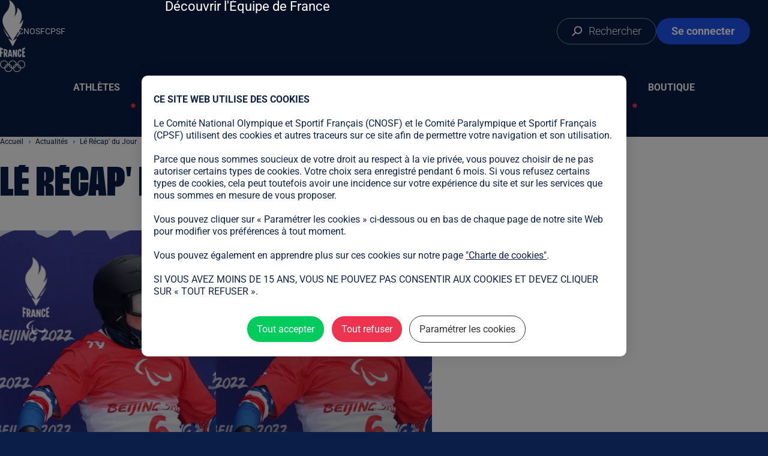

--- FILE ---
content_type: text/html; charset=UTF-8
request_url: https://www.equipedefrance.com/article/recap-du-jour-18022022
body_size: 19918
content:
<!DOCTYPE html>
<html lang="fr" dir="ltr" prefix="og: https://ogp.me/ns#">
  <head>
    <meta charset="utf-8" />
<meta name="description" content="Aujourd’hui : Justine Braisaz-Bouchet est la maîtresse des vents de Zangjiakou et QFM a goûté du chocolat. Retrouve tous les jours à 18h le Récap du meilleur" />
<link rel="canonical" href="https://www.equipedefrance.com/article/recap-du-jour-18022022" />
<link rel="image_src" href="https://www.equipedefrance.com/sites/default/files/styles/paysage_w1600/public/imported_files/recap-du-jour%20%2811%29.png.webp?itok=4ML-uKOe" />
<link rel="icon" href="https://www.equipedefrance.com/themes/custom/edf1/assets/favicons/favicon.ico" />
<link rel="icon" sizes="96x96" href="https://www.equipedefrance.com/themes/custom/edf1/assets/favicons/favicon-96x96.png" />
<link rel="icon" sizes="192x192" href="https://www.equipedefrance.com/themes/custom/edf1/assets/favicons/web-app-manifest-192x192.png" />
<link rel="apple-touch-icon" sizes="180x180" href="https://www.equipedefrance.com/themes/custom/edf1/assets/favicons/apple-touch-icon.png" />
<meta property="og:site_name" content="Equipe de France Olympique et Paralympique" />
<meta property="og:type" content="website" />
<meta property="og:url" content="https://www.equipedefrance.com/article/recap-du-jour-18022022" />
<meta property="og:title" content="Lé Récap&#039; du Jour" />
<meta property="og:image" content="https://www.equipedefrance.com/sites/default/files/styles/paysage_w1600/public/imported_files/recap-du-jour%20%2811%29.png.webp?itok=4ML-uKOe" />
<meta name="twitter:card" content="summary_large_image" />
<meta name="twitter:site" content="@EquipeFRA" />
<meta name="twitter:image" content="https://www.equipedefrance.com/sites/default/files/styles/paysage_w1600/public/imported_files/recap-du-jour%20%2811%29.png.webp?itok=4ML-uKOe" />
<meta name="theme-color" content="#0a1f47" />
<link rel="manifest" href="https://www.equipedefrance.com/themes/custom/edf1/assets/favicons/site.webmanifest" crossorigin="use-credentials" />
<meta name="MobileOptimized" content="width" />
<meta name="HandheldFriendly" content="true" />
<meta name="viewport" content="width=device-width, initial-scale=1.0" />

    <title>Lé Récap&#039; du Jour | Equipe de France Olympique et Paralympique</title>
    <link rel="stylesheet" media="all" href="/sites/default/modules/custom/edfo_tac/tarteaucitron.js-1.15.0-custom/css/tarteaucitron.css?t8wx2q" />
<link rel="stylesheet" media="all" href="/sites/default/modules/custom/edfo_tac/tarteaucitron.js-1.15.0-custom/css/custom.css?t8wx2q" />
<link rel="stylesheet" media="all" href="/sites/default/files/css/css_m1sciPWQ4kLLN5yRUrIX6NfD_-Y1kDbQfh9gVQ5eCAA.css?delta=2&amp;language=fr&amp;theme=edf1&amp;include=[base64]" />

    
  </head>
  <body>
        <a href="#main-content" class="visually-hidden focusable">
      Aller au contenu principal
    </a>
    
      <div class="dialog-off-canvas-main-canvas" data-off-canvas-main-canvas>
      
<header class="header header-main header--theme-default">
  <a href="/" class="header_logo-link" aria-label="Page d'accueil">
    <img src="/themes/custom/edf1/assets/images/logo.webp" alt="" width="100" height="284" class="header_logo-image">
  </a>
  <button class="header_menu-burger-button" data-menu-burger>
    <span class="sr-only">Ouvrir le menu</span>
  </button>
  <nav class="header_main-nav" aria-label="Principale" data-main-nav="header-main">
    
              <ul class="menu-main">
              <li>
        <a href="/athletes" data-drupal-link-system-path="athletes">Athlètes</a>
              </li>
          <li>
        <a href="/disciplines" data-drupal-link-system-path="disciplines">Sports</a>
              </li>
          <li>
        <a href="/articles" data-drupal-link-system-path="node/144">Actualités</a>
                                <ul>
              <li>
        <a href="/articles" data-drupal-link-system-path="node/144">Toute l&#039;actualité</a>
              </li>
          <li>
        <a href="/presentation" data-drupal-link-system-path="node/1254">Découvrir l&#039;Équipe de France</a>
              </li>
        </ul>
  
              </li>
          <li>
        <a href="https://resultats.equipedefrance.com/milano-cortina-2026/">Milano Cortina 2026</a>
              </li>
          <li>
        <a href="/allez-les-bleus" data-drupal-link-system-path="node/1253">Allez les bleus</a>
              </li>
          <li>
        <a href="https://shop.olympics.com/fr/team-france/t-6733341079+z-87719-1954960657">Boutique</a>
              </li>
        </ul>
  


  </nav>
  <ul class="header_internal-links">
    <li>
      <a href="/search" class="header_search-button">
              <span aria-hidden="true" class="icon icon-search">
    <svg width="19" height="19" viewBox="0 0 19 19" xmlns="http://www.w3.org/2000/svg">
<g clip-path="url(#clip0_4401_68)">
<path d="M10.9995 0.5C7.13352 0.5 3.99951 3.63401 3.99951 7.5C3.99951 11.366 7.13352 14.5 10.9995 14.5C14.8655 14.5 17.9995 11.366 17.9995 7.5C17.9995 3.63401 14.8655 0.5 10.9995 0.5ZM10.9995 2.5C13.7609 2.5 15.9995 4.73858 15.9995 7.5C15.9995 10.2614 13.7609 12.5 10.9995 12.5C8.23809 12.5 5.99951 10.2614 5.99951 7.5C5.99951 4.73858 8.23809 2.5 10.9995 2.5Z" />
<path d="M6.4997 10.5857L7.91392 11.9999L1.54996 18.3639L0.135742 16.9497L6.4997 10.5857Z" />
</g>
<defs>
<clipPath id="clip0_4401_68">
<rect width="19" height="18"  transform="translate(0 0.5)"/>
</clipPath>
</defs>
</svg>

  </span>
        <span>Rechercher</span>
      </a>
    </li>
    <li>
              <a href="/saml/login" class="header_login-button">
                <span aria-hidden="true" class="icon icon-user">
    <svg fill="currentColor" width="20" height="24" viewBox="0 0 20 24" xmlns="http://www.w3.org/2000/svg">
<path d="M10.2998 12.0001C11.7694 12.0001 13.1795 11.4162 14.2186 10.3772C15.2578 9.33811 15.8415 7.92793 15.8415 6.45834C15.8415 4.98876 15.2577 3.5787 14.2186 2.53953C13.1796 1.50036 11.7694 0.916626 10.2998 0.916626C8.83024 0.916626 7.42019 1.50048 6.38102 2.53953C5.34184 3.57858 4.75811 4.98876 4.75811 6.45834C4.76009 7.92788 5.34395 9.33596 6.38302 10.3751C7.42209 11.4142 8.83029 11.9981 10.2998 12.0001ZM10.2998 2.50006C11.3498 2.50006 12.3562 2.91667 13.0984 3.65985C13.8416 4.40204 14.2582 5.40843 14.2582 6.45842C14.2582 7.50841 13.8416 8.51478 13.0984 9.25699C12.3562 10.0002 11.3498 10.4168 10.2998 10.4168C9.24984 10.4168 8.24347 10.0002 7.50126 9.25699C6.75808 8.5148 6.34147 7.50841 6.34147 6.45842C6.34246 5.40947 6.76005 4.40305 7.50224 3.66086C8.24444 2.91867 9.25085 2.50105 10.2998 2.50006ZM12.6748 13.5834H7.92483C6.03572 13.5854 4.2249 14.3365 2.88882 15.6724C1.55289 17.0083 0.801781 18.8193 0.799805 20.7084C0.799805 22.0196 1.8636 23.0834 3.1748 23.0834H17.4248C18.736 23.0834 19.7998 22.0196 19.7998 20.7084C19.7978 18.8193 19.0467 17.0085 17.7108 15.6724C16.3749 14.3365 14.5639 13.5854 12.6748 13.5834ZM17.4248 21.5001H3.17483C2.73742 21.5001 2.38316 21.1458 2.38316 20.7084C2.38514 19.2389 2.969 17.8308 4.00807 16.7916C5.04714 15.7525 6.45532 15.1687 7.92485 15.1667H12.6749C14.1444 15.1687 15.5525 15.7525 16.5916 16.7916C17.6307 17.8307 18.2145 19.2389 18.2165 20.7084C18.2165 20.9182 18.1334 21.1201 17.985 21.2685C17.8365 21.4169 17.6346 21.5001 17.4248 21.5001Z" />
</svg>

  </span>
          <span>Se connecter</span>
        </a>
          </li>
  </ul>
  <ul class="header_external-links">
    <li>
      <a href="https://cnosf.franceolympique.com/" target="_blank" rel="noopener noreferrer">CNOSF</a>
    </li>
    <li>
      <a href="https://france-paralympique.fr/" target="_blank" rel="noopener noreferrer">CPSF</a>
    </li>
  </ul>
  <section class="menu-sports" id="menu-sports" tabindex="0" aria-labelledby="menu-sports-label">
	<h2 id="menu-sports-label" class="sr-only">Liste des sports</h2>
	<div class="menu-sports_filters">
		<button class="menu-sports_filter-button" data-filter="summer">Jeux d'été</button>
		<button class="menu-sports_filter-button" data-filter="winter">Jeux d'hiver</button>
		<button class="menu-sports_filter-button" data-filter="all" data-selected="true">Tous les sports</button>
	</div>
	<div class="menu-sports_games">
		<div class="menu-sports_game">
			<h2 class="menu-sports_game-title" aria-label="Sports olympiques">
				<img src="/themes/custom/edf1/assets/images/olympique-game-logo.svg" alt="" width="50" height="23" loading="lazy">
				Olympique
			</h2>
			<ul class="menu-sports_game-disciplines" data-game-type="olympic">
									<li>
						<a href="/discipline/athletisme" data-season="summer">
							Athlétisme
						</a>
					</li>
									<li>
						<a href="/discipline/aviron" data-season="summer">
							Aviron
						</a>
					</li>
									<li>
						<a href="/discipline/bmx" data-season="summer">
							BMX
						</a>
					</li>
									<li>
						<a href="/discipline/badminton" data-season="summer">
							Badminton
						</a>
					</li>
									<li>
						<a href="/discipline/baseball-softball" data-season="summer">
							Baseball/Softball
						</a>
					</li>
									<li>
						<a href="/discipline/basketball" data-season="summer">
							Basketball
						</a>
					</li>
									<li>
						<a href="/discipline/basketball-3x3" data-season="summer">
							Basketball 3x3
						</a>
					</li>
									<li>
						<a href="/discipline/beach-volley" data-season="summer">
							Beach-volley
						</a>
					</li>
									<li>
						<a href="/discipline/biathlon" data-season="winter">
							Biathlon
						</a>
					</li>
									<li>
						<a href="/discipline/bobsleigh" data-season="winter">
							Bobsleigh
						</a>
					</li>
									<li>
						<a href="/discipline/boxe" data-season="summer">
							Boxe
						</a>
					</li>
									<li>
						<a href="/discipline/breaking" data-season="summer">
							Breaking
						</a>
					</li>
									<li>
						<a href="/discipline/canoe-kayak-slalom" data-season="summer">
							Canoë-Kayak Slalom
						</a>
					</li>
									<li>
						<a href="/discipline/canoe-kayak-sprint" data-season="summer">
							Canoë-Kayak Sprint
						</a>
					</li>
									<li>
						<a href="/discipline/combine-nordique" data-season="winter">
							Combiné Nordique
						</a>
					</li>
									<li>
						<a href="/discipline/curling" data-season="winter">
							Curling
						</a>
					</li>
									<li>
						<a href="/discipline/cyclisme-sur-piste" data-season="summer">
							Cyclisme sur piste
						</a>
					</li>
									<li>
						<a href="/discipline/cyclisme-sur-route" data-season="summer">
							Cyclisme sur route
						</a>
					</li>
									<li>
						<a href="/discipline/escalade" data-season="summer">
							Escalade
						</a>
					</li>
									<li>
						<a href="/discipline/escrime" data-season="summer">
							Escrime
						</a>
					</li>
									<li>
						<a href="/discipline/football" data-season="summer">
							Football
						</a>
					</li>
									<li>
						<a href="/discipline/golf" data-season="summer">
							Golf
						</a>
					</li>
									<li>
						<a href="/discipline/gymnastique-artistique" data-season="summer">
							Gymnastique artistique
						</a>
					</li>
									<li>
						<a href="/discipline/gymnastique-rythmique" data-season="summer">
							Gymnastique rythmique
						</a>
					</li>
									<li>
						<a href="/discipline/halterophilie" data-season="summer">
							Haltérophilie
						</a>
					</li>
									<li>
						<a href="/discipline/handball" data-season="summer">
							Handball
						</a>
					</li>
									<li>
						<a href="/discipline/hockey-sur-gazon" data-season="summer">
							Hockey sur gazon
						</a>
					</li>
									<li>
						<a href="/discipline/hockey-sur-glace" data-season="winter">
							Hockey sur glace
						</a>
					</li>
									<li>
						<a href="/discipline/judo" data-season="summer">
							Judo
						</a>
					</li>
									<li>
						<a href="/discipline/karate" data-season="summer">
							Karaté
						</a>
					</li>
									<li>
						<a href="/discipline/luge" data-season="winter">
							Luge
						</a>
					</li>
									<li>
						<a href="/discipline/lutte" data-season="summer">
							Lutte
						</a>
					</li>
									<li>
						<a href="/discipline/mountain-bike" data-season="summer">
							Mountain Bike
						</a>
					</li>
									<li>
						<a href="/discipline/natation" data-season="summer">
							Natation
						</a>
					</li>
									<li>
						<a href="/discipline/natation-artistique" data-season="summer">
							Natation artistique
						</a>
					</li>
									<li>
						<a href="/discipline/natation-eau-libre" data-season="summer">
							Natation eau libre
						</a>
					</li>
									<li>
						<a href="/discipline/patinage-artistique" data-season="winter">
							Patinage Artistique
						</a>
					</li>
									<li>
						<a href="/discipline/patinage-de-vitesse" data-season="winter">
							Patinage de Vitesse
						</a>
					</li>
									<li>
						<a href="/discipline/patinage-de-vitesse-piste-courte" data-season="winter">
							Patinage de Vitesse sur Piste Courte
						</a>
					</li>
									<li>
						<a href="/discipline/pentathlon-moderne" data-season="summer">
							Pentathlon Moderne
						</a>
					</li>
									<li>
						<a href="/discipline/plongeon" data-season="summer">
							Plongeon
						</a>
					</li>
									<li>
						<a href="/discipline/rugby-a-7" data-season="summer">
							Rugby à 7
						</a>
					</li>
									<li>
						<a href="/discipline/saut-a-ski" data-season="winter">
							Saut à ski
						</a>
					</li>
									<li>
						<a href="/discipline/skateboard" data-season="summer">
							Skateboard
						</a>
					</li>
									<li>
						<a href="/discipline/skeleton" data-season="winter">
							Skeleton
						</a>
					</li>
									<li>
						<a href="/discipline/ski-alpin" data-season="winter">
							Ski Alpin
						</a>
					</li>
									<li>
						<a href="/discipline/ski-freestyle" data-season="winter">
							Ski Freestyle
						</a>
					</li>
									<li>
						<a href="/discipline/ski-de-fond" data-season="winter">
							Ski de Fond
						</a>
					</li>
									<li>
						<a href="/discipline/ski-alpinisme" data-season="winter">
							Ski-alpinisme
						</a>
					</li>
									<li>
						<a href="/discipline/snowboard" data-season="winter">
							Snowboard
						</a>
					</li>
									<li>
						<a href="/discipline/sports-equestres" data-season="summer">
							Sports équestres
						</a>
					</li>
									<li>
						<a href="/discipline/surf" data-season="summer">
							Surf
						</a>
					</li>
									<li>
						<a href="/discipline/taekwondo" data-season="summer">
							Taekwondo
						</a>
					</li>
									<li>
						<a href="/discipline/tennis" data-season="summer">
							Tennis
						</a>
					</li>
									<li>
						<a href="/discipline/tennis-de-table" data-season="summer">
							Tennis de Table
						</a>
					</li>
									<li>
						<a href="/discipline/tir" data-season="summer">
							Tir
						</a>
					</li>
									<li>
						<a href="/discipline/tir-a-l-arc" data-season="summer">
							Tir à l&#039;arc
						</a>
					</li>
									<li>
						<a href="/discipline/trampoline" data-season="summer">
							Trampoline
						</a>
					</li>
									<li>
						<a href="/discipline/triathlon" data-season="summer">
							Triathlon
						</a>
					</li>
									<li>
						<a href="/discipline/voile" data-season="summer">
							Voile
						</a>
					</li>
									<li>
						<a href="/discipline/volleyball" data-season="summer">
							Volleyball
						</a>
					</li>
									<li>
						<a href="/discipline/water-polo" data-season="summer">
							Water Polo
						</a>
					</li>
							</ul>
		</div>
		<div class="menu-sports_game">
			<h2 class="menu-sports_game-title" aria-label="Sports paralympiques">
				<img src="/themes/custom/edf1/assets/images/paralympique-game-logo.svg" alt="" width="36" height="27" loading="lazy">
				Paralympique
			</h2>
			<ul class="menu-sports_game-disciplines" data-game-type="paralympic">
									<li>
						<a href="/discipline/para-athletisme" data-season="summer">
															<span>Para</span>
								athlétisme
													</a>
					</li>
									<li>
						<a href="/discipline/para-aviron" data-season="summer">
															<span>Para</span>
								aviron
													</a>
					</li>
									<li>
						<a href="/discipline/para-badminton" data-season="summer">
															<span>Para</span>
								badminton
													</a>
					</li>
									<li>
						<a href="/discipline/basket-fauteuil" data-season="summer">
															Basket fauteuil
													</a>
					</li>
									<li>
						<a href="/discipline/para-biathlon" data-season="winter">
															<span>Para</span>
								biathlon
													</a>
					</li>
									<li>
						<a href="/discipline/boccia" data-season="summer">
															Boccia
													</a>
					</li>
									<li>
						<a href="/discipline/para-canoe" data-season="summer">
															<span>Para</span>
								canoë
													</a>
					</li>
									<li>
						<a href="/discipline/curling-fauteuil" data-season="winter">
															Curling fauteuil
													</a>
					</li>
									<li>
						<a href="/discipline/para-cyclisme" data-season="summer">
															<span>Para</span>
								cyclisme
													</a>
					</li>
									<li>
						<a href="/discipline/cecifoot" data-season="summer">
															Cécifoot
													</a>
					</li>
									<li>
						<a href="/discipline/para-equitation" data-season="summer">
															<span>Para</span>
								equitation
													</a>
					</li>
									<li>
						<a href="/discipline/escrime-fauteuil" data-season="summer">
															Escrime fauteuil
													</a>
					</li>
									<li>
						<a href="/discipline/goalball" data-season="summer">
															Goalball
													</a>
					</li>
									<li>
						<a href="/discipline/para-judo" data-season="summer">
															<span>Para</span>
								judo
													</a>
					</li>
									<li>
						<a href="/discipline/para-natation" data-season="summer">
															<span>Para</span>
								natation
													</a>
					</li>
									<li>
						<a href="/discipline/rugby-fauteuil" data-season="summer">
															Rugby fauteuil
													</a>
					</li>
									<li>
						<a href="/discipline/para-ski-alpin" data-season="winter">
															<span>Para</span>
								ski alpin
													</a>
					</li>
									<li>
						<a href="/discipline/para-ski-de-fond" data-season="winter">
															<span>Para</span>
								ski de fond
													</a>
					</li>
									<li>
						<a href="/discipline/para-snowboard" data-season="winter">
															<span>Para</span>
								snowboard
													</a>
					</li>
									<li>
						<a href="/discipline/para-taekwondo" data-season="summer">
															<span>Para</span>
								taekwondo
													</a>
					</li>
									<li>
						<a href="/discipline/para-tennis-de-table" data-season="summer">
															<span>Para</span>
								tennis de table
													</a>
					</li>
									<li>
						<a href="/discipline/tennis-fauteuil" data-season="summer">
															Tennis fauteuil
													</a>
					</li>
									<li>
						<a href="/discipline/para-tir-sportif" data-season="summer">
															<span>Para</span>
								tir sportif
													</a>
					</li>
									<li>
						<a href="/discipline/para-tir-a-l-arc" data-season="summer">
															<span>Para</span>
								tir à l&#039;arc
													</a>
					</li>
									<li>
						<a href="/discipline/para-triathlon" data-season="summer">
															<span>Para</span>
								triathlon
													</a>
					</li>
									<li>
						<a href="/discipline/para-voile" data-season="summer">
															<span>Para</span>
								voile
													</a>
					</li>
									<li>
						<a href="/discipline/volley-assis" data-season="summer">
															Volley Assis
													</a>
					</li>
									<li>
						<a href="/discipline/para-halterophilie" data-season="summer">
															<span>Para</span>
								powerlifting
													</a>
					</li>
							</ul>
		</div>
	</div>
</section>
</header>
<div class="header header-scroll header--theme-default">
  <div class="header-scroll_inner">
    <nav class="header_main-nav" data-main-nav="header-scroll">
      
              <ul class="menu-main">
              <li>
        <a href="/athletes" data-drupal-link-system-path="athletes">Athlètes</a>
              </li>
          <li>
        <a href="/disciplines" data-drupal-link-system-path="disciplines">Sports</a>
              </li>
          <li>
        <a href="/articles" data-drupal-link-system-path="node/144">Actualités</a>
                                <ul>
              <li>
        <a href="/articles" data-drupal-link-system-path="node/144">Toute l&#039;actualité</a>
              </li>
          <li>
        <a href="/presentation" data-drupal-link-system-path="node/1254">Découvrir l&#039;Équipe de France</a>
              </li>
        </ul>
  
              </li>
          <li>
        <a href="https://resultats.equipedefrance.com/milano-cortina-2026/">Milano Cortina 2026</a>
              </li>
          <li>
        <a href="/allez-les-bleus" data-drupal-link-system-path="node/1253">Allez les bleus</a>
              </li>
          <li>
        <a href="https://shop.olympics.com/fr/team-france/t-6733341079+z-87719-1954960657">Boutique</a>
              </li>
        </ul>
  


    </nav>
    <ul class="header_internal-links">
      <li>
        <a href="/search" class="header_search-button">
                <span aria-hidden="true" class="icon icon-search">
    <svg width="19" height="19" viewBox="0 0 19 19" xmlns="http://www.w3.org/2000/svg">
<g clip-path="url(#clip0_4401_68)">
<path d="M10.9995 0.5C7.13352 0.5 3.99951 3.63401 3.99951 7.5C3.99951 11.366 7.13352 14.5 10.9995 14.5C14.8655 14.5 17.9995 11.366 17.9995 7.5C17.9995 3.63401 14.8655 0.5 10.9995 0.5ZM10.9995 2.5C13.7609 2.5 15.9995 4.73858 15.9995 7.5C15.9995 10.2614 13.7609 12.5 10.9995 12.5C8.23809 12.5 5.99951 10.2614 5.99951 7.5C5.99951 4.73858 8.23809 2.5 10.9995 2.5Z" />
<path d="M6.4997 10.5857L7.91392 11.9999L1.54996 18.3639L0.135742 16.9497L6.4997 10.5857Z" />
</g>
<defs>
<clipPath id="clip0_4401_68">
<rect width="19" height="18"  transform="translate(0 0.5)"/>
</clipPath>
</defs>
</svg>

  </span>
        </a>
      </li>
      <li>
                  <a href="/saml/login" class="header_login-button">
                  <span aria-hidden="true" class="icon icon-user">
    <svg fill="currentColor" width="20" height="24" viewBox="0 0 20 24" xmlns="http://www.w3.org/2000/svg">
<path d="M10.2998 12.0001C11.7694 12.0001 13.1795 11.4162 14.2186 10.3772C15.2578 9.33811 15.8415 7.92793 15.8415 6.45834C15.8415 4.98876 15.2577 3.5787 14.2186 2.53953C13.1796 1.50036 11.7694 0.916626 10.2998 0.916626C8.83024 0.916626 7.42019 1.50048 6.38102 2.53953C5.34184 3.57858 4.75811 4.98876 4.75811 6.45834C4.76009 7.92788 5.34395 9.33596 6.38302 10.3751C7.42209 11.4142 8.83029 11.9981 10.2998 12.0001ZM10.2998 2.50006C11.3498 2.50006 12.3562 2.91667 13.0984 3.65985C13.8416 4.40204 14.2582 5.40843 14.2582 6.45842C14.2582 7.50841 13.8416 8.51478 13.0984 9.25699C12.3562 10.0002 11.3498 10.4168 10.2998 10.4168C9.24984 10.4168 8.24347 10.0002 7.50126 9.25699C6.75808 8.5148 6.34147 7.50841 6.34147 6.45842C6.34246 5.40947 6.76005 4.40305 7.50224 3.66086C8.24444 2.91867 9.25085 2.50105 10.2998 2.50006ZM12.6748 13.5834H7.92483C6.03572 13.5854 4.2249 14.3365 2.88882 15.6724C1.55289 17.0083 0.801781 18.8193 0.799805 20.7084C0.799805 22.0196 1.8636 23.0834 3.1748 23.0834H17.4248C18.736 23.0834 19.7998 22.0196 19.7998 20.7084C19.7978 18.8193 19.0467 17.0085 17.7108 15.6724C16.3749 14.3365 14.5639 13.5854 12.6748 13.5834ZM17.4248 21.5001H3.17483C2.73742 21.5001 2.38316 21.1458 2.38316 20.7084C2.38514 19.2389 2.969 17.8308 4.00807 16.7916C5.04714 15.7525 6.45532 15.1687 7.92485 15.1667H12.6749C14.1444 15.1687 15.5525 15.7525 16.5916 16.7916C17.6307 17.8307 18.2145 19.2389 18.2165 20.7084C18.2165 20.9182 18.1334 21.1201 17.985 21.2685C17.8365 21.4169 17.6346 21.5001 17.4248 21.5001Z" />
</svg>

  </span>
            <span>Se connecter</span>
          </a>
              </li>
    </ul>
  </div>
</div>
<div class="site-container">
      

    <main id="main-content">
          <div data-drupal-messages-fallback class="hidden"></div>
<article class="page-article">
      <div class="page-article_content container-large">
    <div class="page-article_main">
        <nav role="navigation" aria-labelledby="system-breadcrumb">
    <h2 id="system-breadcrumb" class="visually-hidden">Fil d'Ariane</h2>
    <ol>
          <li>
                  <a href="/">Accueil</a>
              </li>
          <li>
                  <a href="/articles">Actualités</a>
              </li>
          <li>
                  Lé Récap&#039; du Jour
              </li>
        </ol>
  </nav>


      <h1 class="page-article_title">Lé Récap' du Jour</h1>
              <figure class="page-article_image">
            <img loading="eager" src="/sites/default/files/styles/libre_w800/public/imported_files/recap-du-jour%20%2811%29.png.webp?itok=9q1oeJCr" width="800" height="800" alt="Lé Récap&#039; du Jour" />



                  </figure>
                          <div class="page-article_body wysiwyg">
          <p><strong>Aujourd’hui à Pékin : Justine Braisaz-Bouchet est la maîtresse des vents de Zangjiakou et Quentin Fillon-Maillet a goûté du chocolat. Retrouve tous les jours à 18h le Récap du meilleur de l’actualité de nos bleus depuis Pékin.</strong></p>
<p><strong>L’or, une question de vent :</strong></p>
<p>Le scénario du premier tir debout de la mass-start (F) était digne d’un film de science-fiction. Entrée sur le pas de tir avec 1 MINUTE ET 24 SECONDES de retard, <a href="https://www.equipedefrance.com/athlete/justine-braisaz-bouchet">Justine Braisaz-Bouchet a bénéficié</a> du retard pris par ses concurrentes à cause du vent pour claquer un 5/5 éclair et ressortir dans les skis de Roeiseland en tête de la course. La suite, <a href="https://www.equipedefrance.com/article/justine-braisaz-bouchet-se-couvre-d-or">on la connaît</a> :</p>
<p><img src="https://www.equipedefrance.com/sites/default/files/body_media/kmsp_000653_0001_2.jpg" alt="Justine Braisaz-Bouchet Pékin 2022 Médaille d'or Mass start biathlon Jeux Olympiques Championne olympique France Olympique" width="3543" height="2362" loading="lazy">© CNOSF - KMSP&nbsp;</p>
<p><strong>Hommage :</strong></p>
<p>Grand ennemi de la <a href="https://fflose.com/">FFLose</a> sur cette quinzaine, <a href="https://www.equipedefrance.com/athlete/quentin-fillon-maillet">Quentin Fillon-Maillet</a> reste un homme au grand coeur. Aujourd'hui, il a eu de la peine pour la Fédération. Notre bleu lui a donc rendu hommage pour sa dernière course à <a href="https://resultats.equipedefrance.com/pekin-2022/">Pékin</a> avec une 4e place synonyme qui conforte une belle 14e place au <a href="https://twitter.com/FFLose/status/1494401200913014793">tableau des presqu'médailles</a> 🍫</p>
<p><img src="https://www.equipedefrance.com/sites/default/files/body_media/kmsp_000652_0014_2.jpg" alt="Quentin Fillon Maillet Mass Start Pékin 2022 Quatrième place 4ème place" width="8256" height="5504" loading="lazy">© CNOSF - KMSP</p>
<p><strong>L’info du jour :</strong></p>
<p><a href="https://www.equipedefrance.com/athlete/jeanfrederic-chapuis">Jean-Frédéric Chapuis</a> sait aussi faire le saut de grenouille que tu faisais dans la piscine quand tu avais 7 ans.</p>
<p><img src="https://www.equipedefrance.com/sites/default/files/body_media/kmsp_000651_0007_2.jpg" alt="Jean Frédéric Chapuis ski cross Pékin 2022" width="8256" height="5504" loading="lazy">© CNOSF - KMSP</p>
<p><strong>Record :</strong></p>
<p>Avec la médaille de <a href="https://www.equipedefrance.com/athlete/justine-braisaz-bouchet">Justine Braisaz-Bouchet</a>, l’équipe de France de <a href="https://www.equipedefrance.com/discipline/biathlon">biathlon</a> ramène 7 médailles dans les valises. Plus que n’importe quelle autre édition auparavant (6 à <a href="https://www.equipedefrance.com/jeux/vancouver-2010">Vancouver</a>, en 2010)</p>
<p><img src="https://www.equipedefrance.com/sites/default/files/body_media/kmsp_000653_0119_2.jpg" alt="Biathlon Justine Braisaz Bouchet médaille d'or Pékin 2022" width="3543" height="2362" loading="lazy">© CNOSF - KMSP</p>
<p><strong>Historique :</strong></p>
<p><a href="https://www.equipedefrance.com/athlete/carla-senechal">Carla Sénéchal</a> et <a href="https://www.equipedefrance.com/athlete/margot-boch">Margot Boch</a> sont les premières françaises engagées en bobsleigh à deux. Et il reste encore deux manches pour nos bleues ! Rendez-vous demain.</p>
<p><img src="https://www.equipedefrance.com/sites/default/files/body_media/gettyimages-1371287101_2.jpg" alt="Carla Sénéchal Margot Boch premières françaises de l'histoire aux Jeux Olympiques en bobsleigh à deux" width="5352" height="3568" loading="lazy">© Getty Images - Julian Finney</p>
<p><strong>Et demain ?</strong></p>
<p>La dernière journée pour nos bleus, c’est demain ! Eh oui… Déjà ! Au programme, du <a href="https://www.equipedefrance.com/discipline/ski-alpin">ski alpin</a> par équipe, du <a href="https://www.equipedefrance.com/discipline/bobsleigh">bobsleigh</a>, du <a href="https://www.equipedefrance.com/discipline/ski-de-fond">ski de fond</a>, et la finale de <a href="https://www.equipedefrance.com/athlete/kevin-rolland">Kevin Rolland</a> en half-pipe !</p>
<p><img src="https://www.equipedefrance.com/sites/default/files/body_media/kmsp_000649_0034_2.jpg" alt="Kevin Rolland ski Half Pipe Pékin 2022" width="7567" height="2283" loading="lazy">© CNOSF - KMSP</p>
<p>On a loupé une info ? Impossible n’est pas français ! Ecris-nous via <a href="https://twitter.com/EquipeFRA">@EquipeFra</a></p>
        </div>
                    <section class="page-article_related-contents" aria-labelledby="related-title">
          <h2 id="related-title" class="visually-hidden">Contenus liés</h2>
          <article  data-component-id="edf1:related-content" class="related-content">
	<a href="/article/recap-du-jour-13022022">
					<div class="related-content_image">
				    <img loading="lazy" src="/sites/default/files/styles/paysage_w200/public/imported_files/recap-du-jour%20%286%29.png.webp?itok=0L2a3mlK" width="200" height="133" alt="Le Récap&#039; du Jour" />




			</div>
				<div class="related-content_content">
							<h2 class="related-content_title">  Le Récap' du Jour
</h2>
										<div class="related-content_text">  Trois médailles, et un nouveau métal. Nos bleus se sont fait plaisir aujourd’hui ! . Retrouve tous les jours à 18h le Récap du meilleur de l’actualité de nos bleus depuis Pékin.
</div>
					</div>
	</a>
</article>

<article  data-component-id="edf1:related-content" class="related-content">
	<a href="/article/recap-du-jour-15022022">
					<div class="related-content_image">
				    <img loading="lazy" src="/sites/default/files/styles/paysage_w200/public/imported_files/recap-du-jour%20%288%29%20%281%29.png.webp?itok=z-U9TtY5" width="200" height="133" alt="Le Récap&#039; du Jour" />




			</div>
				<div class="related-content_content">
							<h2 class="related-content_title">  Le Récap' du Jour
</h2>
										<div class="related-content_text">  L’Equipe de France à Pékin, c’est décidément une histoire d’argent. Retrouve tous les jours à 18h le Récap du meilleur de l’actualité de nos bleus depuis Pékin.
</div>
					</div>
	</a>
</article>

<article  data-component-id="edf1:related-content" class="related-content">
	<a href="/article/recap-du-jour-16022022">
					<div class="related-content_image">
				    <img loading="lazy" src="/sites/default/files/styles/paysage_w200/public/imported_files/recap-du-jour%20%289%29.png.webp?itok=Udcg66m9" width="200" height="133" alt="Le Récap&#039; du Jour" />




			</div>
				<div class="related-content_content">
							<h2 class="related-content_title">  Le Récap' du Jour
</h2>
										<div class="related-content_text">  Le 16 février devient désormais le jour de Noël à Pékin. Retrouve tous les jours à 18h le Récap du meilleur de l’actualité de nos bleus depuis Pékin.
</div>
					</div>
	</a>
</article>

<article  data-component-id="edf1:related-content" class="related-content">
	<a href="/article/recap-du-jour-17022022">
					<div class="related-content_image">
				    <img loading="lazy" src="/sites/default/files/styles/paysage_w200/public/imported_files/recap-du-jour%20%2810%29.png.webp?itok=u-rZnwmn" width="200" height="133" alt="Le Récap&#039; du Jour" />




			</div>
				<div class="related-content_content">
							<h2 class="related-content_title">  Le Récap' du Jour
</h2>
										<div class="related-content_text">  Deux ans après avoir réappris à marcher, notre porte-drapeau est qualifié en finale du half-pipe. Voilà. Retrouve tous les jours à 18h le Récap du meilleur de l’actualité de nos bleus depuis Pékin.
</div>
					</div>
	</a>
</article>

<article  data-component-id="edf1:related-content" class="related-content">
	<a href="/article/recap-du-jour-14022022">
					<div class="related-content_image">
				    <img loading="lazy" src="/sites/default/files/styles/paysage_w200/public/imported_files/recap-du-jour%20%287%29.png.webp?itok=sfpbBujf" width="200" height="133" alt="Le Récap&#039; du Jour" />




			</div>
				<div class="related-content_content">
							<h2 class="related-content_title">  Le Récap' du Jour
</h2>
										<div class="related-content_text">  De l'or et un record du monde, avec grâce et élégance pour nos patineurs aujourd'hui. Retrouve tous les jours à 18h le Récap du meilleur de l’actualité de nos bleus depuis Pékin.
</div>
					</div>
	</a>
</article>


        </section>
          </div>
    <aside class="page-article_actions" aria-labelledby="actions-title">
      <h2 id="actions-title" class="visually-hidden">Actions de l'article</h2>
      <div class="page-article_actions-reader">
        <button data-reading-button class="btn btn--red btn--big btn--reversed" aria-label="Activer la lecture audio de l'article">
          <span class="btn_label">Lire l'article</span>
          <div class="btn_icon-wrapper">
                  <span aria-hidden="true" class="icon icon-play">
    <?xml version="1.0" encoding="UTF-8"?><svg id="Calque_1" xmlns="http://www.w3.org/2000/svg" viewBox="0 0 19.791900634765625 16.856800381984613"><path d="M9.708330154418945.16243518041756l-5.5,4.590004980564117-3.083330154418945.297500133514404c-.645832985639572.06374979019165-1.125.616250038146973-1.125,1.253749847412109v4.25001049041748c0,.658699989318848.479167014360428,1.211199760437012,1.125,1.25369930267334l3.083330154418945.297500610351562,5.5,4.590000152587891c.458370208740234.382499694824219,1.124969482421875.042499542236328,1.124969482421875-.552499771118164V.69368518041756c-.02079963684082-.573749996721745-.6875-.913749992847443-1.124969482421875-.53125Z"/><path d="M14.895999908447266,3.307460254899524c-.14579963684082-.191250085830688-.4375-.233750104904175-.625-.063750028610229l-.75.680000066757202c-.166600227355957.148750066757202-.1875.403749704360962-.041600227355957.595000028610229.833300590515137,1.0625,1.333300590515137,2.422499656677246,1.333300590515137,3.888750076293945,0,1.466249465942383-.5,2.826239585876465-1.333300590515137,3.888739585876465-.145899772644043.170000076293945-.125.446300506591797.041600227355957.595000267028809l.75.680000305175781c.1875.170000076293945.458399772644043.148799896240234.625-.063700675964355,1.10420036315918-1.402500152587891,1.770900726318359-3.1875,1.770900726318359-5.121289253234863,0-1.933750629425049-.645900726318359-3.676250457763672-1.770900726318359-5.078750371932983Z"/><path d="M17.187700271606445,1.139970130197071c-.14579963684082-.191247940063477-.4375-.191247940063477-.60420036315918-.042499899864197l-.75.701249957084656c-.166600227355957.148749947547913-.1875.425000071525574-.041600227355957.59499990940094,1.333300590515137,1.636250257492065,2.125000953674316,3.740000009536743,2.125000953674316,6.013749837875366,0,2.273730278015137-.79170036315918,4.377530097961426-2.125000953674316,6.013730049133301-.145899772644043.191300392150879-.125.446300506591797.041600227355957.595000267028809l.75.701299667358398c.16670036315918.170000076293945.458400726318359.148700714111328.60420036315918-.042499542236328,1.625-1.976300239562988,2.60420036315918-4.505000114440918,2.60420036315918-7.288780212402344,0-2.783750057220459-.97920036315918-5.269999980926514-2.60420036315918-7.246250033378601Z"/></svg>
  </span>
                  <span aria-hidden="true" class="icon icon-stop">
    <?xml version="1.0" encoding="UTF-8"?><svg id="Calque_1" xmlns="http://www.w3.org/2000/svg" viewBox="0 0 12 12"><rect width="12" height="12"/></svg>
  </span>
          </div>
        </button>
      </div>
      <nav class="page-article_actions-socials">
        <h3 id="share-title" class="page-article_actions-socials-title">Partager</h3>
        <ul class="page-article_actions-socials-link-container">
          <li>
            <a href="https://twitter.com/intent/tweet?text=L%C3%A9%20R%C3%A9cap%27%20du%20Jour&url=https%3A%2F%2Fwww.equipedefrance.com%2Farticle%2Frecap-du-jour-18022022" class="page-article_actions-socials-link" target="_blank" rel="noopener noreferrer">
                    <span aria-hidden="true" class="icon icon-x">
    <?xml version="1.0" encoding="UTF-8"?><svg id="Calque_1" xmlns="http://www.w3.org/2000/svg" viewBox="0 0 22 19"><path d="M17.381500244140625,0h3.372200012207031l-7.404200553894043,8.062729835510254,8.650500297546387,10.937270164489746h-6.788399696350098l-5.314900398254395-6.646499633789062-6.08463978767395,6.646499633789062H.439853012561798l7.844047248363495-8.623600006103516L0,0h6.957009792327881l4.801690578460693,6.071589946746826L17.381500244140625,0ZM16.201299667358398,17.107000350952148h1.869300842285156L5.974669933319092,1.822880029678345h-2.008659839630127l12.235289573669434,15.284120321273804Z"/></svg>
  </span>
            </a>
          </li>
          <li>
            <a href="https://www.facebook.com/sharer/sharer.php?u=https%3A%2F%2Fwww.equipedefrance.com%2Farticle%2Frecap-du-jour-18022022" class="page-article_actions-socials-link" target="_blank" rel="noopener noreferrer">
                    <span aria-hidden="true" class="icon icon-facebook">
    <svg width="24" height="24" viewBox="0 0 24 24" xmlns="http://www.w3.org/2000/svg">
<path d="M17.1163 9.20227H13.8799V7.07968C13.8799 6.28255 14.4082 6.0967 14.7803 6.0967C15.1516 6.0967 17.0642 6.0967 17.0642 6.0967V2.59235L13.9188 2.58008C10.4272 2.58008 9.63258 5.19373 9.63258 6.86632V9.20227H7.61328V12.8133H9.63258C9.63258 17.4475 9.63258 23.0313 9.63258 23.0313H13.8799C13.8799 23.0313 13.8799 17.3925 13.8799 12.8133H16.7458L17.1163 9.20227Z"/>
</svg>

  </span>
            </a>
          </li>
          <li>
            <a href="https://www.linkedin.com/sharing/share-offsite/?url=https%3A%2F%2Fwww.equipedefrance.com%2Farticle%2Frecap-du-jour-18022022" class="page-article_actions-socials-link" target="_blank" rel="noopener noreferrer">
                    <span aria-hidden="true" class="icon icon-linkedin">
    <svg xmlns="http://www.w3.org/2000/svg" viewBox="0 0 448 512">
  <path d="M100.28 448H7.4V148.9h92.88zM53.79 108.1C24.09 108.1 0 83.5 0 53.8a53.79 53.79 0 0 1 107.58 0c0 29.7-24.1 54.3-53.79 54.3zM447.9 448h-92.68V302.4c0-34.7-.7-79.2-48.29-79.2-48.29 0-55.69 37.7-55.69 76.7V448h-92.78V148.9h89.08v40.8h1.3c12.4-23.5 42.69-48.3 87.88-48.3 94 0 111.28 61.9 111.28 142.3V448z"/>
</svg>
  </span>
            </a>
          </li>
        </ul>
      </nav>
    </aside>
  </div>
</article>

  <aside data-component-id="edf1:bloc-hits" class="bloc-hits">
  <h2 id="related-content-title" class="visually-hidden">Contenus associés</h2>
              
                          
    <section class="bloc-hits_section">
      <header class="bloc-hits_header">
                  <div class="bloc-hits_title">Athlètes</div>
                          <a href=/athletes class="btn btn--red">Voir tous les athlètes
            <div class="btn_icon-wrapper">
                    <span aria-hidden="true" class="icon icon-arrow_right">
    <?xml version="1.0" encoding="UTF-8"?>
<svg width="26px" height="21px" viewBox="0 0 26 21" version="1.1" xmlns="http://www.w3.org/2000/svg" xmlns:xlink="http://www.w3.org/1999/xlink">
    <!-- Generator: Sketch 63.1 (92452) - https://sketch.com -->
    <title>Slice</title>
    <desc>Created with Sketch.</desc>
    <g id="Symbols" stroke="none" stroke-width="1" fill="currentColor" fill-rule="evenodd">
        <g id="Tokyo-2020-section" transform="translate(-158.000000, -628.000000)" fill="currentColor">
            <g id="left-section" transform="translate(100.000000, 90.000000)">
                <g id="qualified-link" transform="translate(40.000000, 519.000000)">
                    <g id="button-1">
                        <path d="M36.6382123,19.9288258 L44,29.7647059 L36.6382123,39.6005859 L33.1837804,39.6005859 L39.4,31.2938258 L18,31.2941176 L18,28.2352941 L39.4,28.2348258 L33.1837804,19.9288258 L36.6382123,19.9288258 Z" id="Combined-Shape"></path>
                    </g>
                </g>
            </g>
        </g>
    </g>
</svg>
  </span>
            </div>
          </a>
              </header>
      <ul class="bloc-hits_entries">
                  <li>
            <article  data-component-id="edf1:athlete-hit" class="athlete-hit athlete-hit--olympique">
	<a href="/athlete/manon-le-scodan" class="athlete-hit_link">
		<div class="athlete-hit_picture">
			  <img loading="lazy" src="/sites/default/files/styles/carre_w400/public/2025-12/LE-SCODAN_Manon_002.JPG.webp?itok=Kp-TFiIs" width="400" height="400" alt="Portrait de Manon LE SCODAN, athlète de hockey-sur-glace" />



		</div>
		<div class="athlete-hit_content">
							<div class="athlete-hit_logo">
											<img src="/themes/custom/edf1/assets/images/olympique-game-logo.svg" width="50" height="23" alt="olympique">
									</div>
			
			<h2 class="athlete-hit_name">
				Manon
				Le Scodan
			</h2>

					</div>
	</a>
</article>


          </li>
                  <li>
            <article  data-component-id="edf1:athlete-hit" class="athlete-hit athlete-hit--olympique">
	<a href="/athlete/violette-pianel-couriaut" class="athlete-hit_link">
		<div class="athlete-hit_picture">
			  <img loading="lazy" src="/sites/default/files/styles/carre_w400/public/2025-12/PIANEL-COURIAUT_Violette_008.JPG.webp?itok=y8RYec5u" width="400" height="400" alt="Portrait de Violette PIANEL COURIAUT, athlète en hockey-sur-glace" />



		</div>
		<div class="athlete-hit_content">
							<div class="athlete-hit_logo">
											<img src="/themes/custom/edf1/assets/images/olympique-game-logo.svg" width="50" height="23" alt="olympique">
									</div>
			
			<h2 class="athlete-hit_name">
				Violette
				Pianel-Couriaut 
			</h2>

					</div>
	</a>
</article>


          </li>
                  <li>
            <article  data-component-id="edf1:athlete-hit" class="athlete-hit athlete-hit--olympique">
	<a href="/athlete/antoine-keller" class="athlete-hit_link">
		<div class="athlete-hit_picture">
			  <img loading="lazy" src="/sites/default/files/styles/carre_w400/public/2025-12/FRA_KELLER_ANTOINE_VF.jpg.webp?itok=wQtXhRQ5" width="400" height="400" alt="Portrait d&#039;Antoine Keller, athlète en hockey-sur-glace" />



		</div>
		<div class="athlete-hit_content">
							<div class="athlete-hit_logo">
											<img src="/themes/custom/edf1/assets/images/olympique-game-logo.svg" width="50" height="23" alt="olympique">
									</div>
			
			<h2 class="athlete-hit_name">
				Antoine
				Keller
			</h2>

					</div>
	</a>
</article>


          </li>
                  <li>
            <article  data-component-id="edf1:athlete-hit" class="athlete-hit athlete-hit--olympique">
	<a href="/athlete/kevin-aymoz" class="athlete-hit_link">
		<div class="athlete-hit_picture">
			  <img loading="lazy" src="/sites/default/files/styles/carre_w400/public/2025-12/AYMOZ_Kevin_008.JPG.webp?itok=I8tlPjuG" width="400" height="400" alt="Portrait de Kevin AYMOZ, athlète en patinage artistique" />



		</div>
		<div class="athlete-hit_content">
							<div class="athlete-hit_logo">
											<img src="/themes/custom/edf1/assets/images/olympique-game-logo.svg" width="50" height="23" alt="olympique">
									</div>
			
			<h2 class="athlete-hit_name">
				Kevin
				Aymoz
			</h2>

					</div>
	</a>
</article>


          </li>
                  <li>
            <article  data-component-id="edf1:athlete-hit" class="athlete-hit athlete-hit--olympique">
	<a href="/athlete/sophie-leclerc" class="athlete-hit_link">
		<div class="athlete-hit_picture">
			  <img loading="lazy" src="/sites/default/files/styles/carre_w400/public/2025-12/LECLERC_Sophie_002.JPG.webp?itok=FHscNy7T" width="400" height="400" alt="Portrait de Sophie LECLERC, athlète en hockey-sur-glace" />



		</div>
		<div class="athlete-hit_content">
							<div class="athlete-hit_logo">
											<img src="/themes/custom/edf1/assets/images/olympique-game-logo.svg" width="50" height="23" alt="olympique">
									</div>
			
			<h2 class="athlete-hit_name">
				Sophie
				Leclerc
			</h2>

					</div>
	</a>
</article>


          </li>
                  <li>
            <article  data-component-id="edf1:athlete-hit" class="athlete-hit athlete-hit--olympique">
	<a href="/athlete/lucie-quarto" class="athlete-hit_link">
		<div class="athlete-hit_picture">
			  <img loading="lazy" src="/sites/default/files/styles/carre_w400/public/2025-12/QUARTO_Lucie_002.JPG.webp?itok=PiH3gqSx" width="400" height="400" alt="Portrait de Lucie QUARTO, athlète en hockey-sur-glace" />



		</div>
		<div class="athlete-hit_content">
							<div class="athlete-hit_logo">
											<img src="/themes/custom/edf1/assets/images/olympique-game-logo.svg" width="50" height="23" alt="olympique">
									</div>
			
			<h2 class="athlete-hit_name">
				Lucie 
				Quarto
			</h2>

					</div>
	</a>
</article>


          </li>
              </ul>
              <div class="bloc-hits_bottom">
          <a href=/athletes class="btn btn--small btn--red ">Voir tous les athlètes
            <div class="btn_icon-wrapper">
                    <span aria-hidden="true" class="icon icon-arrow_right">
    <?xml version="1.0" encoding="UTF-8"?>
<svg width="26px" height="21px" viewBox="0 0 26 21" version="1.1" xmlns="http://www.w3.org/2000/svg" xmlns:xlink="http://www.w3.org/1999/xlink">
    <!-- Generator: Sketch 63.1 (92452) - https://sketch.com -->
    <title>Slice</title>
    <desc>Created with Sketch.</desc>
    <g id="Symbols" stroke="none" stroke-width="1" fill="currentColor" fill-rule="evenodd">
        <g id="Tokyo-2020-section" transform="translate(-158.000000, -628.000000)" fill="currentColor">
            <g id="left-section" transform="translate(100.000000, 90.000000)">
                <g id="qualified-link" transform="translate(40.000000, 519.000000)">
                    <g id="button-1">
                        <path d="M36.6382123,19.9288258 L44,29.7647059 L36.6382123,39.6005859 L33.1837804,39.6005859 L39.4,31.2938258 L18,31.2941176 L18,28.2352941 L39.4,28.2348258 L33.1837804,19.9288258 L36.6382123,19.9288258 Z" id="Combined-Shape"></path>
                    </g>
                </g>
            </g>
        </g>
    </g>
</svg>
  </span>
            </div>
          </a>
        </div>
          </section>
              
                          
    <section class="bloc-hits_section">
      <header class="bloc-hits_header">
                  <div class="bloc-hits_title">Actualités</div>
                          <a href=/articles class="btn btn--red">Voir toutes les actualités
            <div class="btn_icon-wrapper">
                    <span aria-hidden="true" class="icon icon-arrow_right">
    <?xml version="1.0" encoding="UTF-8"?>
<svg width="26px" height="21px" viewBox="0 0 26 21" version="1.1" xmlns="http://www.w3.org/2000/svg" xmlns:xlink="http://www.w3.org/1999/xlink">
    <!-- Generator: Sketch 63.1 (92452) - https://sketch.com -->
    <title>Slice</title>
    <desc>Created with Sketch.</desc>
    <g id="Symbols" stroke="none" stroke-width="1" fill="currentColor" fill-rule="evenodd">
        <g id="Tokyo-2020-section" transform="translate(-158.000000, -628.000000)" fill="currentColor">
            <g id="left-section" transform="translate(100.000000, 90.000000)">
                <g id="qualified-link" transform="translate(40.000000, 519.000000)">
                    <g id="button-1">
                        <path d="M36.6382123,19.9288258 L44,29.7647059 L36.6382123,39.6005859 L33.1837804,39.6005859 L39.4,31.2938258 L18,31.2941176 L18,28.2352941 L39.4,28.2348258 L33.1837804,19.9288258 L36.6382123,19.9288258 Z" id="Combined-Shape"></path>
                    </g>
                </g>
            </g>
        </g>
    </g>
</svg>
  </span>
            </div>
          </a>
              </header>
      <ul class="bloc-hits_entries">
                  <li>
            <article  data-component-id="edf1:content-hit" class="content-hit">
  <a href="/article/chloe-aurard-bushee-pilier-de-lequipe-de-france-de-hockey">
    <div class="content-hit_picture">
        <img loading="lazy" src="/sites/default/files/styles/paysage_w200/public/2026-01/GettyImages-2251780131.jpg.webp?itok=Jq8OXwvg" width="200" height="133" alt="" />



    </div>
    <div class="content-hit_content">
      <p class="content-hit_content_date">19 janvier 2026</p>
      <h2 class="content-hit_content_title"><p>Chloé Aurard-Bushee, pilier de l'équipe de France de hockey</p></h2>
    </div>
  </a>
</article>


          </li>
                  <li>
            <article  data-component-id="edf1:content-hit" class="content-hit">
  <a href="/article/aidan-et-jonas-chollet-les-freres-inseparables-qui-revent-des-jeux">
    <div class="content-hit_picture">
        <img loading="lazy" src="/sites/default/files/styles/paysage_w200/public/2026-01/smart%20%281%29.webp?h=7c2debd2&amp;itok=rpV9IBGF" width="200" height="133" alt="Aidan et Jonas Chollet, athlète en action en snowboard" />



    </div>
    <div class="content-hit_content">
      <p class="content-hit_content_date">15 janvier 2026</p>
      <h2 class="content-hit_content_title"><p>Aidan et Jonas Chollet, les frères inséparables qui rêvent des Jeux</p></h2>
    </div>
  </a>
</article>


          </li>
                  <li>
            <article  data-component-id="edf1:content-hit" class="content-hit">
  <a href="/article/ski-alpinisme-courchevel-2026-soutenez-les-bleus-aux-jo">
    <div class="content-hit_picture">
        <img loading="lazy" src="/sites/default/files/styles/paysage_w200/public/2026-01/ski-alpinisme-Anselme-Damevin-Andorre_SkimoStats%20%281%29.webp?h=9958bf0d&amp;itok=clH9zqnV" width="200" height="133" alt="" />



    </div>
    <div class="content-hit_content">
      <p class="content-hit_content_date">14 janvier 2026</p>
      <h2 class="content-hit_content_title"><p dir="ltr">Ski alpinisme Courchevel 2026 : soutenez les Bleus aux JO !</p></h2>
    </div>
  </a>
</article>


          </li>
                  <li>
            <article  data-component-id="edf1:content-hit" class="content-hit">
  <a href="/article/porter-le-drapeau-lautre-victoire">
    <div class="content-hit_picture">
        <img loading="lazy" src="/sites/default/files/styles/paysage_w200/public/2026-01/DSCF8497_0.JPG.webp?itok=AOhQY1HU" width="200" height="133" alt="Benjamin Daviet à droite, Kevin Rolland au centre et Marie Bochet à droite reviennent sur le rôle marquant de porte-drapeau" />



    </div>
    <div class="content-hit_content">
      <p class="content-hit_content_date">14 janvier 2026</p>
      <h2 class="content-hit_content_title"><p>Porter le drapeau, l’autre victoire</p></h2>
    </div>
  </a>
</article>


          </li>
                  <li>
            <article  data-component-id="edf1:content-hit" class="content-hit">
  <a href="/article/camille-bened-le-reve-de-gosse-qui-devient-realite">
    <div class="content-hit_picture">
        <img loading="lazy" src="/sites/default/files/styles/paysage_w200/public/2026-01/GettyImages-2255306738.jpg.webp?itok=XPuNkMkb" width="200" height="133" alt="Camille Bened, athlète en biathlon en action" />



    </div>
    <div class="content-hit_content">
      <p class="content-hit_content_date">13 janvier 2026</p>
      <h2 class="content-hit_content_title"><p>Camille Bened, le «&nbsp;rêve de gosse&nbsp;» qui devient réalité</p></h2>
    </div>
  </a>
</article>


          </li>
                  <li>
            <article  data-component-id="edf1:content-hit" class="content-hit">
  <a href="/article/on-suit-quoi-en-janvier-le-programme">
    <div class="content-hit_picture">
        <img loading="lazy" src="/sites/default/files/styles/paysage_w200/public/2026-01/Plan%20de%20travail%201%20copie%202.png.webp?itok=uEjoge_w" width="200" height="133" alt="" />



    </div>
    <div class="content-hit_content">
      <p class="content-hit_content_date">13 janvier 2026</p>
      <h2 class="content-hit_content_title"><p>On suit quoi en janvier ? Le programme !</p></h2>
    </div>
  </a>
</article>


          </li>
              </ul>
              <div class="bloc-hits_bottom">
          <a href=/articles class="btn btn--small btn--red ">Voir toutes les actualités
            <div class="btn_icon-wrapper">
                    <span aria-hidden="true" class="icon icon-arrow_right">
    <?xml version="1.0" encoding="UTF-8"?>
<svg width="26px" height="21px" viewBox="0 0 26 21" version="1.1" xmlns="http://www.w3.org/2000/svg" xmlns:xlink="http://www.w3.org/1999/xlink">
    <!-- Generator: Sketch 63.1 (92452) - https://sketch.com -->
    <title>Slice</title>
    <desc>Created with Sketch.</desc>
    <g id="Symbols" stroke="none" stroke-width="1" fill="currentColor" fill-rule="evenodd">
        <g id="Tokyo-2020-section" transform="translate(-158.000000, -628.000000)" fill="currentColor">
            <g id="left-section" transform="translate(100.000000, 90.000000)">
                <g id="qualified-link" transform="translate(40.000000, 519.000000)">
                    <g id="button-1">
                        <path d="M36.6382123,19.9288258 L44,29.7647059 L36.6382123,39.6005859 L33.1837804,39.6005859 L39.4,31.2938258 L18,31.2941176 L18,28.2352941 L39.4,28.2348258 L33.1837804,19.9288258 L36.6382123,19.9288258 Z" id="Combined-Shape"></path>
                    </g>
                </g>
            </g>
        </g>
    </g>
</svg>
  </span>
            </div>
          </a>
        </div>
          </section>
              
                          
    <section class="bloc-hits_section">
      <header class="bloc-hits_header">
                  <div class="bloc-hits_title">Sports</div>
                          <a href=/disciplines class="btn btn--red">Voir tous les sports
            <div class="btn_icon-wrapper">
                    <span aria-hidden="true" class="icon icon-arrow_right">
    <?xml version="1.0" encoding="UTF-8"?>
<svg width="26px" height="21px" viewBox="0 0 26 21" version="1.1" xmlns="http://www.w3.org/2000/svg" xmlns:xlink="http://www.w3.org/1999/xlink">
    <!-- Generator: Sketch 63.1 (92452) - https://sketch.com -->
    <title>Slice</title>
    <desc>Created with Sketch.</desc>
    <g id="Symbols" stroke="none" stroke-width="1" fill="currentColor" fill-rule="evenodd">
        <g id="Tokyo-2020-section" transform="translate(-158.000000, -628.000000)" fill="currentColor">
            <g id="left-section" transform="translate(100.000000, 90.000000)">
                <g id="qualified-link" transform="translate(40.000000, 519.000000)">
                    <g id="button-1">
                        <path d="M36.6382123,19.9288258 L44,29.7647059 L36.6382123,39.6005859 L33.1837804,39.6005859 L39.4,31.2938258 L18,31.2941176 L18,28.2352941 L39.4,28.2348258 L33.1837804,19.9288258 L36.6382123,19.9288258 Z" id="Combined-Shape"></path>
                    </g>
                </g>
            </g>
        </g>
    </g>
</svg>
  </span>
            </div>
          </a>
              </header>
      <ul class="bloc-hits_entries">
                  <li>
            <a data-component-id="edf1:discipline-hit" class="discipline-hit" href="/discipline/ski-alpinisme">
  <div class="discipline-hit_image-container">
    <img src="/sites/default/files/icons/Ski%20Mountaineering-Picto-MinSize-negative.svg" width="36" height="36" alt="" loading="lazy" />

  </div>
  <h3 class="discipline-hit_title">Ski-alpinisme</h3>
</a>


          </li>
                  <li>
            <a data-component-id="edf1:discipline-hit" class="discipline-hit" href="/discipline/breaking">
  <div class="discipline-hit_image-container">
    <img src="/sites/default/files/styles/w200/public/imported_files/P24_Picto_Breaking_A_RGB_White.png.webp?itok=8_wCjson" width="200" height="200" alt="" loading="lazy" />


  </div>
  <h3 class="discipline-hit_title">Breaking</h3>
</a>


          </li>
                  <li>
            <a data-component-id="edf1:discipline-hit" class="discipline-hit" href="/discipline/curling-fauteuil">
  <div class="discipline-hit_image-container">
    <img src="/sites/default/files/styles/w200/public/imported_files/Curling-Fauteuil-01.png.webp?itok=J-sdheEw" width="200" height="200" alt="" loading="lazy" />


  </div>
  <h3 class="discipline-hit_title">Curling fauteuil</h3>
</a>


          </li>
                  <li>
            <a data-component-id="edf1:discipline-hit" class="discipline-hit" href="/discipline/para-snowboard">
  <div class="discipline-hit_image-container">
    <img src="/sites/default/files/styles/w200/public/imported_files/Para-snowboard-01.png.webp?itok=_Q09qya1" width="200" height="200" alt="" loading="lazy" />


  </div>
  <h3 class="discipline-hit_title">Para Snowboard</h3>
</a>


          </li>
                  <li>
            <a data-component-id="edf1:discipline-hit" class="discipline-hit" href="/discipline/para-biathlon">
  <div class="discipline-hit_image-container">
    <img src="/sites/default/files/styles/w200/public/imported_files/Para%20Biathlon-01.png.webp?itok=kdVXVHMN" width="200" height="200" alt="" loading="lazy" />


  </div>
  <h3 class="discipline-hit_title">Para Biathlon</h3>
</a>


          </li>
                  <li>
            <a data-component-id="edf1:discipline-hit" class="discipline-hit" href="/discipline/para-ski-de-fond">
  <div class="discipline-hit_image-container">
    <img src="/sites/default/files/styles/w200/public/imported_files/Para%20Ski%20de%20fond-01.png.webp?itok=ayA8nDs2" width="200" height="200" alt="" loading="lazy" />


  </div>
  <h3 class="discipline-hit_title">Para Ski de Fond</h3>
</a>


          </li>
              </ul>
              <div class="bloc-hits_bottom">
          <a href=/disciplines class="btn btn--small btn--red ">Voir tous les sports
            <div class="btn_icon-wrapper">
                    <span aria-hidden="true" class="icon icon-arrow_right">
    <?xml version="1.0" encoding="UTF-8"?>
<svg width="26px" height="21px" viewBox="0 0 26 21" version="1.1" xmlns="http://www.w3.org/2000/svg" xmlns:xlink="http://www.w3.org/1999/xlink">
    <!-- Generator: Sketch 63.1 (92452) - https://sketch.com -->
    <title>Slice</title>
    <desc>Created with Sketch.</desc>
    <g id="Symbols" stroke="none" stroke-width="1" fill="currentColor" fill-rule="evenodd">
        <g id="Tokyo-2020-section" transform="translate(-158.000000, -628.000000)" fill="currentColor">
            <g id="left-section" transform="translate(100.000000, 90.000000)">
                <g id="qualified-link" transform="translate(40.000000, 519.000000)">
                    <g id="button-1">
                        <path d="M36.6382123,19.9288258 L44,29.7647059 L36.6382123,39.6005859 L33.1837804,39.6005859 L39.4,31.2938258 L18,31.2941176 L18,28.2352941 L39.4,28.2348258 L33.1837804,19.9288258 L36.6382123,19.9288258 Z" id="Combined-Shape"></path>
                    </g>
                </g>
            </g>
        </g>
    </g>
</svg>
  </span>
            </div>
          </a>
        </div>
          </section>
  </aside>



      </main>
      <section data-component-id="edf1:bloc-socials" class="bloc-socials">
  <div class="bloc-socials_container">
    <a href="https://www.youtube.com/franceolympique" class="bloc-socials_link" target="_blank" rel="noopener noreferrer" arial-label="Suivez-nous sur Youtube">
            <span aria-hidden="true" class="icon icon-youtube">
    
<?xml version="1.0" encoding="UTF-8"?>
<svg width="32px" height="32px" viewBox="0 0 32 32" version="1.1" xmlns="http://www.w3.org/2000/svg" xmlns:xlink="http://www.w3.org/1999/xlink">
    <!-- Generator: Sketch 63.1 (92452) - https://sketch.com -->
    <title>Slice</title>
    <desc>Created with Sketch.</desc>
    <g id="Symbols" stroke="none" stroke-width="1" fill="none" fill-rule="evenodd">
        <g id="Section-réseaux-sociaux" transform="translate(-735.000000, -80.000000)" fill="#FFFFFF">
            <g id="Social-buttons" transform="translate(720.000000, 68.000000)">
                <g id="Youtube">
                    <g id="logo-youtube" transform="translate(15.000000, 13.000000)">
                        <path d="M20.967619,11.94 C21.3028571,11.94 21.6533333,11.8405 22.0139683,11.658 C22.3746032,11.4745 22.7250794,11.2 23.0552381,10.8455 L23.0552381,11.8105 L24.8634921,11.8105 L24.8634921,3.0975 L23.0552381,3.0975 L23.0552381,9.7125 C22.887619,9.903 22.6996825,10.0555 22.4965079,10.1815 C22.2933333,10.3035 22.1257143,10.3645 21.9936508,10.3645 C21.8209524,10.3645 21.6990476,10.319 21.6228571,10.2235 C21.551746,10.132 21.5060317,9.983 21.5060317,9.777 L21.5060317,3.0975 L19.7028571,3.0975 L19.7028571,10.38 C19.7028571,10.8985 19.8095238,11.288 20.0177778,11.5435 C20.2311111,11.8065 20.5460317,11.94 20.967619,11.94" id="Fill-623"></path>
                        <path d="M14.8825397,5.06 C14.8825397,4.869 14.9536508,4.7165 15.0907937,4.5985 C15.2279365,4.48 15.4107937,4.423 15.6292063,4.423 C15.8679365,4.423 16.0609524,4.48 16.208254,4.5985 C16.3555556,4.7165 16.431746,4.869 16.431746,5.06 L16.431746,9.8055 C16.431746,10.038 16.3555556,10.225 16.2133333,10.3585 C16.0660317,10.492 15.8730159,10.557 15.6292063,10.557 C15.3904762,10.557 15.207619,10.496 15.0806349,10.3585 C14.9485714,10.2285 14.8825397,10.0455 14.8825397,9.8055 L14.8825397,5.06 Z M15.5987302,12.0315 C16.4215873,12.0315 17.0666667,11.818 17.5339683,11.3945 C18.0012698,10.9675 18.2349206,10.3875 18.2349206,9.64 L18.2349206,5.1385 C18.2349206,4.4785 17.9961905,3.929 17.5238095,3.5095 C17.0412698,3.09 16.4266667,2.88 15.68,2.88 C14.8571429,2.88 14.2019048,3.0785 13.7142857,3.479 C13.231746,3.8755 12.9879365,4.414 12.9879365,5.089 L12.9879365,9.6055 C12.9879365,10.3455 13.2266667,10.933 13.6990476,11.3715 C14.1714286,11.8105 14.8063492,12.0315 15.5987302,12.0315 L15.5987302,12.0315 Z" id="Fill-624"></path>
                        <polyline id="Fill-626" points="8.4368254 11.8105 10.4685714 11.8105 10.4685714 6.9125 12.8406349 2.84217094e-14 10.7733333 2.84217094e-14 9.51365079 4.7225 9.3815873 4.7225 8.06095238 2.84217094e-14 6.01396825 2.84217094e-14 8.4368254 7.1295 8.4368254 11.8105"></polyline>
                        <path d="M18.8647619,20.578 C18.7479365,20.578 18.6361905,20.6045 18.5193651,20.6545 C18.407619,20.7075 18.3009524,20.788 18.1892063,20.8985 L18.1892063,25.827 C18.3212698,25.953 18.448254,26.052 18.5701587,26.1055 C18.6971429,26.163 18.824127,26.1935 18.9612698,26.1935 C19.1593651,26.1935 19.3015873,26.136 19.3930159,26.0215 C19.4844444,25.911 19.5301587,25.7315 19.5301587,25.476 L19.5301587,21.3945 C19.5301587,21.1235 19.4793651,20.9215 19.3625397,20.784 C19.2457143,20.6465 19.0780952,20.578 18.8647619,20.578" id="Fill-628"></path>
                        <path d="M24.4012698,20.6045 C24.1473016,20.6045 23.9644444,20.677 23.847619,20.826 C23.735873,20.9635 23.6850794,21.2035 23.6850794,21.5355 L23.6850794,22.3325 L25.1022222,22.3325 L25.1022222,21.5355 C25.1022222,21.2035 25.0463492,20.9635 24.9346032,20.826 C24.8279365,20.677 24.6450794,20.6045 24.4012698,20.6045" id="Fill-629"></path>
                        <path d="M26.7580952,23.565 L23.6850794,23.565 L23.6850794,25.0525 C23.6850794,25.4685 23.735873,25.7585 23.8425397,25.9225 C23.9492063,26.0825 24.1269841,26.163 24.3860317,26.163 C24.6501587,26.163 24.8380952,26.094 24.9447619,25.957 C25.0463492,25.8195 25.1022222,25.518 25.1022222,25.0525 L25.1022222,24.694 L26.7580952,24.694 L26.7580952,25.0985 C26.7580952,25.911 26.5549206,26.5215 26.1485714,26.9335 C25.752381,27.3415 25.1479365,27.5435 24.3504762,27.5435 C23.6292063,27.5435 23.0603175,27.33 22.6488889,26.8915 C22.2374603,26.46 22.0292063,25.8615 22.0292063,25.0985 L22.0292063,21.547 C22.0292063,20.864 22.2577778,20.2995 22.7098413,19.8685 C23.1669841,19.4375 23.7511111,19.224 24.4673016,19.224 C25.2038095,19.224 25.7726984,19.422 26.1638095,19.8225 C26.56,20.2235 26.7580952,20.7955 26.7580952,21.547 L26.7580952,23.565 Z M21.1860317,25.6975 C21.1860317,26.2545 21.064127,26.6815 20.8101587,26.983 C20.5561905,27.2845 20.1904762,27.429 19.7180952,27.429 C19.4031746,27.429 19.1238095,27.376 18.88,27.2575 C18.6311111,27.143 18.3974603,26.9675 18.1892063,26.7235 L18.1892063,27.33 L16.5688889,27.33 L16.5688889,16.607 L18.1892063,16.607 L18.1892063,20.0595 C18.407619,19.8225 18.6361905,19.636 18.88,19.51 C19.1238095,19.384 19.367619,19.323 19.6215873,19.323 C20.1295238,19.323 20.5155556,19.491 20.7847619,19.8265 C21.0539683,20.166 21.1860317,20.658 21.1860317,21.307 L21.1860317,25.6975 Z M15.36,27.33 L13.7549206,27.33 L13.7549206,26.46 C13.4552381,26.7805 13.1504762,27.025 12.8253968,27.1925 C12.5053968,27.3645 12.1955556,27.4445 11.895873,27.4445 C11.52,27.4445 11.2457143,27.33 11.0526984,27.09 C10.8698413,26.853 10.7733333,26.506 10.7733333,26.033 L10.7733333,19.4185 L12.3784127,19.4185 L12.3784127,25.4875 C12.3784127,25.6745 12.4139683,25.808 12.48,25.892 C12.5460317,25.9795 12.6577778,26.018 12.8050794,26.018 C12.9219048,26.018 13.0742857,25.9645 13.2571429,25.8535 C13.4349206,25.7395 13.6025397,25.598 13.7549206,25.4265 L13.7549206,19.4185 L15.36,19.4185 L15.36,27.33 Z M10.0673016,18.167 L8.19301587,18.167 L8.19301587,27.33 L6.3847619,27.33 L6.3847619,18.167 L4.51047619,18.167 L4.51047619,16.607 L10.0673016,16.607 L10.0673016,18.167 Z M25.9453968,14.557 L5.79555556,14.557 C2.59555556,14.557 3.19744231e-14,17.1165 3.19744231e-14,20.2675 L3.19744231e-14,24.8565 C3.19744231e-14,28.0075 2.59555556,30.567 5.79555556,30.567 L25.9453968,30.567 C29.1453968,30.567 31.7460317,28.0075 31.7460317,24.8565 L31.7460317,20.2675 C31.7460317,17.1165 29.1453968,14.557 25.9453968,14.557 L25.9453968,14.557 Z" id="Fill-630"></path>
                    </g>
                </g>
            </g>
        </g>
    </g>
</svg>
  </span>
    </a>
    <a href="https://twitter.com/EquipeFRA" class="bloc-socials_link" target="_blank" rel="noopener noreferrer" arial-label="Suivez-nous sur  X (Twitter)">
            <span aria-hidden="true" class="icon icon-x">
    <?xml version="1.0" encoding="UTF-8"?><svg id="Calque_1" xmlns="http://www.w3.org/2000/svg" viewBox="0 0 22 19"><path d="M17.381500244140625,0h3.372200012207031l-7.404200553894043,8.062729835510254,8.650500297546387,10.937270164489746h-6.788399696350098l-5.314900398254395-6.646499633789062-6.08463978767395,6.646499633789062H.439853012561798l7.844047248363495-8.623600006103516L0,0h6.957009792327881l4.801690578460693,6.071589946746826L17.381500244140625,0ZM16.201299667358398,17.107000350952148h1.869300842285156L5.974669933319092,1.822880029678345h-2.008659839630127l12.235289573669434,15.284120321273804Z"/></svg>
  </span>
    </a>
    <a href="https://www.threads.net/@equipefra" class="bloc-socials_link" target="_blank" rel="noopener noreferrer" arial-label="Suivez-nous sur Threads">
            <span aria-hidden="true" class="icon icon-thread">
    
<svg aria-label="Threads" width="24px" height="24px" viewBox="0 0 192 192" xmlns="http://www.w3.org/2000/svg">
    <path fill="#FFFFFF" d="M141.537 88.9883C140.71 88.5919 139.87 88.2104 139.019 87.8451C137.537 60.5382 122.616 44.905 97.5619 44.745C97.4484 44.7443 97.3355 44.7443 97.222 44.7443C82.2364 44.7443 69.7731 51.1409 62.102 62.7807L75.881 72.2328C81.6116 63.5383 90.6052 61.6848 97.2286 61.6848C97.3051 61.6848 97.3819 61.6848 97.4576 61.6855C105.707 61.7381 111.932 64.1366 115.961 68.814C118.893 72.2193 120.854 76.925 121.825 82.8638C114.511 81.6207 106.601 81.2385 98.145 81.7233C74.3247 83.0954 59.0111 96.9879 60.0396 116.292C60.5615 126.084 65.4397 134.508 73.775 140.011C80.8224 144.663 89.899 146.938 99.3323 146.423C111.79 145.74 121.563 140.987 128.381 132.296C133.559 125.696 136.834 117.143 138.28 106.366C144.217 109.949 148.617 114.664 151.047 120.332C155.179 129.967 155.42 145.8 142.501 158.708C131.182 170.016 117.576 174.908 97.0135 175.059C74.2042 174.89 56.9538 167.575 45.7381 153.317C35.2355 139.966 29.8077 120.682 29.6052 96C29.8077 71.3178 35.2355 52.0336 45.7381 38.6827C56.9538 24.4249 74.2039 17.11 97.0132 16.9405C119.988 17.1113 137.539 24.4614 149.184 38.788C154.894 45.8136 159.199 54.6488 162.037 64.9503L178.184 60.6422C174.744 47.9622 169.331 37.0357 161.965 27.974C147.036 9.60668 125.202 0.195148 97.0695 0H96.9569C68.8816 0.19447 47.2921 9.6418 32.7883 28.0793C19.8819 44.4864 13.2244 67.3157 13.0007 95.9325L13 96L13.0007 96.0675C13.2244 124.684 19.8819 147.514 32.7883 163.921C47.2921 182.358 68.8816 191.806 96.9569 192H97.0695C122.03 191.827 139.624 185.292 154.118 170.811C173.081 151.866 172.51 128.119 166.26 113.541C161.776 103.087 153.227 94.5962 141.537 88.9883ZM98.4405 129.507C88.0005 130.095 77.1544 125.409 76.6196 115.372C76.2232 107.93 81.9158 99.626 99.0812 98.6368C101.047 98.5234 102.976 98.468 104.871 98.468C111.106 98.468 116.939 99.0737 122.242 100.233C120.264 124.935 108.662 128.946 98.4405 129.507Z" />
</svg>

  </span>
    </a>

    <div class="bloc-socials_title" aria-hidden="true">
      Suivez-nous
    </div>

    <a href="https://www.facebook.com/equipefra/" class="bloc-socials_link" target="_blank" rel="noopener noreferrer" arial-label="Suivez-nous sur Facebook">
            <span aria-hidden="true" class="icon icon-facebook">
    <svg width="24" height="24" viewBox="0 0 24 24" xmlns="http://www.w3.org/2000/svg">
<path d="M17.1163 9.20227H13.8799V7.07968C13.8799 6.28255 14.4082 6.0967 14.7803 6.0967C15.1516 6.0967 17.0642 6.0967 17.0642 6.0967V2.59235L13.9188 2.58008C10.4272 2.58008 9.63258 5.19373 9.63258 6.86632V9.20227H7.61328V12.8133H9.63258C9.63258 17.4475 9.63258 23.0313 9.63258 23.0313H13.8799C13.8799 23.0313 13.8799 17.3925 13.8799 12.8133H16.7458L17.1163 9.20227Z"/>
</svg>

  </span>
    </a>
    <a href="https://www.instagram.com/equipefra/" class="bloc-socials_link" target="_blank" rel="noopener noreferrer" arial-label="Suivez-nous sur Instagram">
            <span aria-hidden="true" class="icon icon-instagram">
    
<svg width="23px" height="23px" viewBox="0 0 23 23" version="1.1" xmlns="http://www.w3.org/2000/svg" xmlns:xlink="http://www.w3.org/1999/xlink">
    <!-- Generator: Sketch 63.1 (92452) - https://sketch.com -->
    <title>Slice</title>
    <desc>Created with Sketch.</desc>
    <g id="Symbols" stroke="none" stroke-width="1" fill="none" fill-rule="evenodd">
        <g id="Bloc-a-propos" transform="translate(-858.000000, -568.000000)" fill="#FFFFFF">
            <g id="right-section" transform="translate(720.000000, 0.000000)">
                <g id="right-content" transform="translate(39.000000, 0.000000)">
                    <g id="Follow-bloc" transform="translate(1.000000, 506.000000)">
                        <g id="Social-buttons" transform="translate(0.000000, 43.000000)">
                            <g id="instagram" transform="translate(79.000000, 0.000000)">
                                <g id="Logo-Instagram" transform="translate(19.000000, 19.000000)">
                                    <path d="M6.95396154,1.70052564 C4.0574359,1.70052564 1.70082051,4.05714103 1.70082051,6.95366667 L1.70082051,15.7594231 C1.70082051,18.6559487 4.0574359,21.0125641 6.95396154,21.0125641 L15.7594231,21.0125641 C18.6562436,21.0125641 21.012859,18.6559487 21.012859,15.7594231 L21.012859,6.95366667 C21.012859,4.05714103 18.6562436,1.70052564 15.7594231,1.70052564 L6.95396154,1.70052564 Z M15.7594231,22.7133846 L6.95396154,22.7133846 C3.11944872,22.7133846 0,19.593641 0,15.7594231 L0,6.95366667 C0,3.11944872 3.11944872,0 6.95396154,0 L15.7594231,0 C19.5942308,0 22.7136795,3.11944872 22.7136795,6.95366667 L22.7136795,15.7594231 C22.7136795,19.593641 19.5942308,22.7133846 15.7594231,22.7133846 L15.7594231,22.7133846 Z" id="Fill-14"></path>
                                    <path d="M11.3566923,7.35262821 C9.14898718,7.35262821 7.35292308,9.14869231 7.35292308,11.3566923 C7.35292308,13.5643974 9.14898718,15.3604615 11.3566923,15.3604615 C13.5643974,15.3604615 15.3607564,13.5643974 15.3607564,11.3566923 C15.3607564,9.14869231 13.5643974,7.35262821 11.3566923,7.35262821 Z M11.3566923,17.1019744 C8.18858974,17.1019744 5.61141026,14.5245 5.61141026,11.3566923 C5.61141026,8.18858974 8.18858974,5.61111538 11.3566923,5.61111538 C14.5247949,5.61111538 17.1022692,8.18858974 17.1022692,11.3566923 C17.1022692,14.5245 14.5247949,17.1019744 11.3566923,17.1019744 L11.3566923,17.1019744 Z" id="Fill-15"></path>
                                    <path d="M19.2232821,4.98598718 C19.2232821,5.81221795 18.5536282,6.48187179 17.7273974,6.48187179 C16.9011667,6.48187179 16.2315128,5.81221795 16.2315128,4.98598718 C16.2315128,4.15975641 16.9011667,3.49010256 17.7273974,3.49010256 C18.5536282,3.49010256 19.2232821,4.15975641 19.2232821,4.98598718" id="Fill-16"></path>
                                </g>
                            </g>
                        </g>
                    </g>
                </g>
            </g>
        </g>
    </g>
</svg>
  </span>
    </a>
    <a href="https://www.tiktok.com/@equipefra" class="bloc-socials_link" target="_blank" rel="noopener noreferrer" arial-label="Suivez-nous sur TikTok">
            <span aria-hidden="true" class="icon icon-tiktok">
    
<?xml version="1.0" encoding="utf-8"?><!-- Uploaded to: SVG Repo, www.svgrepo.com, Generator: SVG Repo Mixer Tools -->
<svg fill="#FFFFFF" width="24px" height="24px" viewBox="0 0 24 24" xmlns="http://www.w3.org/2000/svg" xml:space="preserve"><path d="M19.589 6.686a4.793 4.793 0 0 1-3.77-4.245V2h-3.445v13.672a2.896 2.896 0 0 1-5.201 1.743l-.002-.001.002.001a2.895 2.895 0 0 1 3.183-4.51v-3.5a6.329 6.329 0 0 0-5.394 10.692 6.33 6.33 0 0 0 10.857-4.424V8.687a8.182 8.182 0 0 0 4.773 1.526V6.79a4.831 4.831 0 0 1-1.003-.104z"/></svg>

  </span>
    </a>
  </div>
</section>
    

<section data-component-id="edf1:bloc-france-palmares" class="bloc-france-palmares">
  <img src="/themes/custom/edf1/assets/images/bloc-france-palmares.webp" alt="" class="bloc-france-palmares_background">
  <div class="bloc-france-palmares_content">
    <div class="bloc-france-palmares_medals-container">
      <p class="bloc-france-palmares_medals-label"><p>Notre palmarès</p></p>
              <div class="medals">
                      <div class="medal-container">
              <div class="medal medal--gold"></div>
              <span class="medal-value">690</span>
            </div>
                      <div class="medal-container">
              <div class="medal medal--silver"></div>
              <span class="medal-value">717</span>
            </div>
                      <div class="medal-container">
              <div class="medal medal--bronze"></div>
              <span class="medal-value">760</span>
            </div>
                  </div>
          </div>
          <a href=/presentation class="btn btn--big btn--white btn--arrow-black">
        <span class="btn_label">Découvrir l&#039;Équipe de France</span>
        <div class="btn_icon-wrapper">
                <span aria-hidden="true" class="icon icon-arrow_right">
    <?xml version="1.0" encoding="UTF-8"?>
<svg width="26px" height="21px" viewBox="0 0 26 21" version="1.1" xmlns="http://www.w3.org/2000/svg" xmlns:xlink="http://www.w3.org/1999/xlink">
    <!-- Generator: Sketch 63.1 (92452) - https://sketch.com -->
    <title>Slice</title>
    <desc>Created with Sketch.</desc>
    <g id="Symbols" stroke="none" stroke-width="1" fill="currentColor" fill-rule="evenodd">
        <g id="Tokyo-2020-section" transform="translate(-158.000000, -628.000000)" fill="currentColor">
            <g id="left-section" transform="translate(100.000000, 90.000000)">
                <g id="qualified-link" transform="translate(40.000000, 519.000000)">
                    <g id="button-1">
                        <path d="M36.6382123,19.9288258 L44,29.7647059 L36.6382123,39.6005859 L33.1837804,39.6005859 L39.4,31.2938258 L18,31.2941176 L18,28.2352941 L39.4,28.2348258 L33.1837804,19.9288258 L36.6382123,19.9288258 Z" id="Combined-Shape"></path>
                    </g>
                </g>
            </g>
        </g>
    </g>
</svg>
  </span>
        </div>
      </a>
      </div>
</section>


    <section data-component-id="edf1:bloc-partenaires" class="bloc-partenaires_container container-large">
      <section class="bloc-partenaires bloc-partenaires--partenaires-mondiaux">
      <h2 class="bloc-partenaires_title">
        <hr>
        <div>Partenaires mondiaux</div>
        <hr>
      </h2>
      <ul class="bloc-partenaires_list">
                  <li>
            <a href="https://ab-inbev.fr/" target="_blank" rel="noopener noreferrer">
              <img alt="AB InBev" width="190" height="111" src="/sites/default/files/logos/logo_ABInBev.svg" />

            </a>
          </li>
                  <li>
            <a href="https://www.airbnb.fr/" target="_blank" rel="noopener noreferrer">
              <img alt="Airbnb" width="190" height="111" src="/sites/default/files/logos/logo_airbnb.svg" />

            </a>
          </li>
                  <li>
            <a href="https://www.alibabagroup.com/en/global/home" target="_blank" rel="noopener noreferrer">
              <img alt="Alibaba" width="190" height="111" src="/sites/default/files/logos/logo_alibaba.svg" />

            </a>
          </li>
                  <li>
            <a href="https://www.allianz.fr/" target="_blank" rel="noopener noreferrer">
              <img alt="Allianz" width="190" height="111" src="/sites/default/files/logos/logo_allianz.svg" />

            </a>
          </li>
                  <li>
            <a href="https://www.coca-colacompany.com/" target="_blank" rel="noopener noreferrer">
              <img alt="Coca-Cola / Mengniu" width="190" height="111" src="/sites/default/files/logos/logo_coca-cola_mengniu.svg" />

            </a>
          </li>
                  <li>
            <a href="https://www.deloitte.com/olympics" target="_blank" rel="noopener noreferrer">
              <img alt="Deloitte" width="190" height="111" src="/sites/default/files/logos/logo_deloitte.svg" />

            </a>
          </li>
                  <li>
            <a href="https://www.omegawatches.com/" target="_blank" rel="noopener noreferrer">
              <img alt="Omega" width="190" height="111" src="/sites/default/files/logos/logo_omega.svg" />

            </a>
          </li>
                  <li>
            <a href="https://fr.pg.com/" target="_blank" rel="noopener noreferrer">
              <img alt="P&amp;G" width="190" height="111" src="/sites/default/files/logos/P%26G_Logo_Blue_Legal%20RGB9.svg" />

            </a>
          </li>
                  <li>
            <a href="https://news.samsung.com/" target="_blank" rel="noopener noreferrer">
              <img alt="Samsung" width="190" height="111" src="/sites/default/files/logos/logo_samsung.svg" />

            </a>
          </li>
                  <li>
            <a href="https://www.visa.fr/" target="_blank" rel="noopener noreferrer">
              <img alt="Visa" width="190" height="111" src="/sites/default/files/logos/logo_visa.svg" />

            </a>
          </li>
                  <li>
            <a href="https://www.tcl.com/fr/fr" target="_blank" rel="noopener noreferrer">
              <img alt="TCL" width="190" height="111" src="/sites/default/files/logos/logo_tcl.svg" />

            </a>
          </li>
              </ul>
    </section>
      <section class="bloc-partenaires bloc-partenaires--partenaire-officiel">
      <h2 class="bloc-partenaires_title">
        <hr>
        <div>Partenaire officiel</div>
        <hr>
      </h2>
      <ul class="bloc-partenaires_list">
                  <li>
            <a href="https://www.lecoqsportif.com/" target="_blank" rel="noopener noreferrer">
              <img alt="Le Coq Sportif" width="190" height="111" src="/sites/default/files/logos/Le_coq_sportif_2016_logo.svg" />

            </a>
          </li>
              </ul>
    </section>
  </section>
  </div>
  <dialog data-component-id="edf1:menu-burger" class="menu-burger" id="menu-burger" closedby="any">
  <form method="dialog" class="menu-burger_close-form">
    <button class="menu-burger_close-button">
      <span class="sr-only">Fermer le menu</span>
    </button>
  </form>

  <section class="menu-burger_panel menu-burger_panel-main-nav" id="menu-burger-panel-main-nav" aria-labelledby="menu-burger-main-nav-label">
    <h2 id="menu-burger-main-nav-label" class="sr-only">Menu principal</h2>
    
              <ul class="menu-main">
              <li>
        <a href="/athletes" data-drupal-link-system-path="athletes">Athlètes</a>
              </li>
          <li>
        <a href="/disciplines" data-drupal-link-system-path="disciplines">Sports</a>
              </li>
          <li>
        <a href="/articles" data-drupal-link-system-path="node/144">Actualités</a>
                                <ul>
              <li>
        <a href="/articles" data-drupal-link-system-path="node/144">Toute l&#039;actualité</a>
              </li>
          <li>
        <a href="/presentation" data-drupal-link-system-path="node/1254">Découvrir l&#039;Équipe de France</a>
              </li>
        </ul>
  
              </li>
          <li>
        <a href="https://resultats.equipedefrance.com/milano-cortina-2026/">Milano Cortina 2026</a>
              </li>
          <li>
        <a href="/allez-les-bleus" data-drupal-link-system-path="node/1253">Allez les bleus</a>
              </li>
          <li>
        <a href="https://shop.olympics.com/fr/team-france/t-6733341079+z-87719-1954960657">Boutique</a>
              </li>
        </ul>
  


  </section>

    <section class="menu-burger_panel menu-burger_panel-disciplines" id="menu-burger-panel-disciplines" aria-labelledby="menu-burger-panel-disciplines-label" hidden>
    <header class="menu-burger_panel-header">
      <button aria-controls="menu-burger-panel-disciplines" aria-label="Fermer" class="menu-burger_panel-close-button"></button>
      <h2 class="menu-burger_panel-title" id="menu-burger-panel-disciplines-label">Sports</h2>
    </header>
    <ul>
      <li>
        <button type="button" aria-expanded="false" aria-controls="menu-burger-panel-disciplines-summer">Jeux d'été</button>
      </li>
      <li>
        <button type="button" aria-expanded="false" aria-controls="menu-burger-panel-disciplines-winter">Jeux d'hiver</button>
      </li>
      <li>
        <button type="button" aria-expanded="false" aria-controls="menu-burger-panel-disciplines-all">Tous les sports</button>
      </li>
    </ul>
  </section>

    <section class="menu-burger_panel menu-burger_panel-disciplines-summer" id="menu-burger-panel-disciplines-summer" aria-labelledby="menu-burger-panel-disciplines-summer-label" hidden>
    <header class="menu-burger_panel-header">
      <button aria-controls="menu-burger-panel-disciplines-summer" aria-label="Fermer" class="menu-burger_panel-close-button"></button>
      <h2 class="menu-burger_panel-title" id="menu-burger-panel-disciplines-summer-label">Jeux d'été</h2>
    </header>
    <div class="menu-burger_disciplines-list">
      <div class="menu-burger_disciplines-filters">
        <button class="menu-burger_disciplines-filter-button" data-filter="olympique" data-selected="true">Olympique</button>
        <button class="menu-burger_disciplines-filter-button" data-filter="paralympique">Paralympique</button>
      </div>
      <ul class="menu-burger_disciplines-list-items" data-game-type="olympique">
                              <li>
              <a href="/discipline/athletisme">
                Athlétisme
              </a>
            </li>
                                        <li>
              <a href="/discipline/aviron">
                Aviron
              </a>
            </li>
                                        <li>
              <a href="/discipline/bmx">
                BMX
              </a>
            </li>
                                        <li>
              <a href="/discipline/badminton">
                Badminton
              </a>
            </li>
                                        <li>
              <a href="/discipline/baseball-softball">
                Baseball/Softball
              </a>
            </li>
                                        <li>
              <a href="/discipline/basketball">
                Basketball
              </a>
            </li>
                                        <li>
              <a href="/discipline/basketball-3x3">
                Basketball 3x3
              </a>
            </li>
                                        <li>
              <a href="/discipline/beach-volley">
                Beach-volley
              </a>
            </li>
                                                                            <li>
              <a href="/discipline/boxe">
                Boxe
              </a>
            </li>
                                        <li>
              <a href="/discipline/breaking">
                Breaking
              </a>
            </li>
                                        <li>
              <a href="/discipline/canoe-kayak-slalom">
                Canoë-Kayak Slalom
              </a>
            </li>
                                        <li>
              <a href="/discipline/canoe-kayak-sprint">
                Canoë-Kayak Sprint
              </a>
            </li>
                                                                            <li>
              <a href="/discipline/cyclisme-sur-piste">
                Cyclisme sur piste
              </a>
            </li>
                                        <li>
              <a href="/discipline/cyclisme-sur-route">
                Cyclisme sur route
              </a>
            </li>
                                        <li>
              <a href="/discipline/escalade">
                Escalade
              </a>
            </li>
                                        <li>
              <a href="/discipline/escrime">
                Escrime
              </a>
            </li>
                                        <li>
              <a href="/discipline/football">
                Football
              </a>
            </li>
                                        <li>
              <a href="/discipline/golf">
                Golf
              </a>
            </li>
                                        <li>
              <a href="/discipline/gymnastique-artistique">
                Gymnastique artistique
              </a>
            </li>
                                        <li>
              <a href="/discipline/gymnastique-rythmique">
                Gymnastique rythmique
              </a>
            </li>
                                        <li>
              <a href="/discipline/halterophilie">
                Haltérophilie
              </a>
            </li>
                                        <li>
              <a href="/discipline/handball">
                Handball
              </a>
            </li>
                                        <li>
              <a href="/discipline/hockey-sur-gazon">
                Hockey sur gazon
              </a>
            </li>
                                                          <li>
              <a href="/discipline/judo">
                Judo
              </a>
            </li>
                                        <li>
              <a href="/discipline/karate">
                Karaté
              </a>
            </li>
                                                          <li>
              <a href="/discipline/lutte">
                Lutte
              </a>
            </li>
                                        <li>
              <a href="/discipline/mountain-bike">
                Mountain Bike
              </a>
            </li>
                                        <li>
              <a href="/discipline/natation">
                Natation
              </a>
            </li>
                                        <li>
              <a href="/discipline/natation-artistique">
                Natation artistique
              </a>
            </li>
                                        <li>
              <a href="/discipline/natation-eau-libre">
                Natation eau libre
              </a>
            </li>
                                                                                              <li>
              <a href="/discipline/pentathlon-moderne">
                Pentathlon Moderne
              </a>
            </li>
                                        <li>
              <a href="/discipline/plongeon">
                Plongeon
              </a>
            </li>
                                        <li>
              <a href="/discipline/rugby-a-7">
                Rugby à 7
              </a>
            </li>
                                                          <li>
              <a href="/discipline/skateboard">
                Skateboard
              </a>
            </li>
                                                                                                                                                    <li>
              <a href="/discipline/sports-equestres">
                Sports équestres
              </a>
            </li>
                                        <li>
              <a href="/discipline/surf">
                Surf
              </a>
            </li>
                                        <li>
              <a href="/discipline/taekwondo">
                Taekwondo
              </a>
            </li>
                                        <li>
              <a href="/discipline/tennis">
                Tennis
              </a>
            </li>
                                        <li>
              <a href="/discipline/tennis-de-table">
                Tennis de Table
              </a>
            </li>
                                        <li>
              <a href="/discipline/tir">
                Tir
              </a>
            </li>
                                        <li>
              <a href="/discipline/tir-a-l-arc">
                Tir à l&#039;arc
              </a>
            </li>
                                        <li>
              <a href="/discipline/trampoline">
                Trampoline
              </a>
            </li>
                                        <li>
              <a href="/discipline/triathlon">
                Triathlon
              </a>
            </li>
                                        <li>
              <a href="/discipline/voile">
                Voile
              </a>
            </li>
                                        <li>
              <a href="/discipline/volleyball">
                Volleyball
              </a>
            </li>
                                        <li>
              <a href="/discipline/water-polo">
                Water Polo
              </a>
            </li>
                        </ul>
      <ul class="menu-burger_disciplines-list-items" data-game-type="paralympique">
                              <li>
              <a href="/discipline/para-athletisme">
                                  <span>Para</span>
                  athlétisme
                              </a>
            </li>
                                        <li>
              <a href="/discipline/para-aviron">
                                  <span>Para</span>
                  aviron
                              </a>
            </li>
                                        <li>
              <a href="/discipline/para-badminton">
                                  <span>Para</span>
                  badminton
                              </a>
            </li>
                                        <li>
              <a href="/discipline/basket-fauteuil">
                                  Basket fauteuil
                              </a>
            </li>
                                                          <li>
              <a href="/discipline/boccia">
                                  Boccia
                              </a>
            </li>
                                        <li>
              <a href="/discipline/para-canoe">
                                  <span>Para</span>
                  canoë
                              </a>
            </li>
                                                          <li>
              <a href="/discipline/para-cyclisme">
                                  <span>Para</span>
                  cyclisme
                              </a>
            </li>
                                        <li>
              <a href="/discipline/cecifoot">
                                  Cécifoot
                              </a>
            </li>
                                        <li>
              <a href="/discipline/para-equitation">
                                  <span>Para</span>
                  equitation
                              </a>
            </li>
                                        <li>
              <a href="/discipline/escrime-fauteuil">
                                  Escrime fauteuil
                              </a>
            </li>
                                        <li>
              <a href="/discipline/goalball">
                                  Goalball
                              </a>
            </li>
                                        <li>
              <a href="/discipline/para-judo">
                                  <span>Para</span>
                  judo
                              </a>
            </li>
                                        <li>
              <a href="/discipline/para-natation">
                                  <span>Para</span>
                  natation
                              </a>
            </li>
                                        <li>
              <a href="/discipline/rugby-fauteuil">
                                  Rugby fauteuil
                              </a>
            </li>
                                                                                              <li>
              <a href="/discipline/para-taekwondo">
                                  <span>Para</span>
                  taekwondo
                              </a>
            </li>
                                        <li>
              <a href="/discipline/para-tennis-de-table">
                                  <span>Para</span>
                  tennis de table
                              </a>
            </li>
                                        <li>
              <a href="/discipline/tennis-fauteuil">
                                  Tennis fauteuil
                              </a>
            </li>
                                        <li>
              <a href="/discipline/para-tir-sportif">
                                  <span>Para</span>
                  tir sportif
                              </a>
            </li>
                                        <li>
              <a href="/discipline/para-tir-a-l-arc">
                                  <span>Para</span>
                  tir à l&#039;arc
                              </a>
            </li>
                                        <li>
              <a href="/discipline/para-triathlon">
                                  <span>Para</span>
                  triathlon
                              </a>
            </li>
                                        <li>
              <a href="/discipline/para-voile">
                                  <span>Para</span>
                  voile
                              </a>
            </li>
                                        <li>
              <a href="/discipline/volley-assis">
                                  Volley Assis
                              </a>
            </li>
                                        <li>
              <a href="/discipline/para-halterophilie">
                                  <span>Para</span>
                  powerlifting
                              </a>
            </li>
                        </ul>
    </div>
  </section>

    <section class="menu-burger_panel menu-burger_panel-disciplines-winter" id="menu-burger-panel-disciplines-winter" aria-labelledby="menu-burger-panel-disciplines-winter-label" hidden>
    <header class="menu-burger_panel-header">
      <button aria-controls="menu-burger-panel-disciplines-winter" aria-label="Fermer" class="menu-burger_panel-close-button"></button>
      <h2 class="menu-burger_panel-title" id="menu-burger-panel-disciplines-winter-label">Jeux d'hiver</h2>
    </header>
    <div class="menu-burger_disciplines-list">
      <div class="menu-burger_disciplines-filters">
        <button class="menu-burger_disciplines-filter-button" data-filter="olympique" data-selected="true">Olympique</button>
        <button class="menu-burger_disciplines-filter-button" data-filter="paralympique">Paralympique</button>
      </div>
      <ul class="menu-burger_disciplines-list-items" data-game-type="olympique">
                                                                                                                                                                              <li>
              <a href="/discipline/biathlon">
                Biathlon
              </a>
            </li>
                                        <li>
              <a href="/discipline/bobsleigh">
                Bobsleigh
              </a>
            </li>
                                                                                                                <li>
              <a href="/discipline/combine-nordique">
                Combiné Nordique
              </a>
            </li>
                                        <li>
              <a href="/discipline/curling">
                Curling
              </a>
            </li>
                                                                                                                                                                                                                                              <li>
              <a href="/discipline/hockey-sur-glace">
                Hockey sur glace
              </a>
            </li>
                                                                            <li>
              <a href="/discipline/luge">
                Luge
              </a>
            </li>
                                                                                                                                  <li>
              <a href="/discipline/patinage-artistique">
                Patinage Artistique
              </a>
            </li>
                                        <li>
              <a href="/discipline/patinage-de-vitesse">
                Patinage de Vitesse
              </a>
            </li>
                                        <li>
              <a href="/discipline/patinage-de-vitesse-piste-courte">
                Patinage de Vitesse sur Piste Courte
              </a>
            </li>
                                                                                              <li>
              <a href="/discipline/saut-a-ski">
                Saut à ski
              </a>
            </li>
                                                          <li>
              <a href="/discipline/skeleton">
                Skeleton
              </a>
            </li>
                                        <li>
              <a href="/discipline/ski-alpin">
                Ski Alpin
              </a>
            </li>
                                        <li>
              <a href="/discipline/ski-freestyle">
                Ski Freestyle
              </a>
            </li>
                                        <li>
              <a href="/discipline/ski-de-fond">
                Ski de Fond
              </a>
            </li>
                                        <li>
              <a href="/discipline/ski-alpinisme">
                Ski-alpinisme
              </a>
            </li>
                                        <li>
              <a href="/discipline/snowboard">
                Snowboard
              </a>
            </li>
                                                                                                                                                                                                                                                </ul>
      <ul class="menu-burger_disciplines-list-items" data-game-type="paralympique">
                                                                                                      <li>
              <a href="/discipline/para-biathlon">
                                  <span>Para</span>
                  biathlon
                              </a>
            </li>
                                                                            <li>
              <a href="/discipline/curling-fauteuil">
                                  Curling fauteuil
                              </a>
            </li>
                                                                                                                                                                                        <li>
              <a href="/discipline/para-ski-alpin">
                                  <span>Para</span>
                  ski alpin
                              </a>
            </li>
                                        <li>
              <a href="/discipline/para-ski-de-fond">
                                  <span>Para</span>
                  ski de fond
                              </a>
            </li>
                                        <li>
              <a href="/discipline/para-snowboard">
                                  <span>Para</span>
                  snowboard
                              </a>
            </li>
                                                                                                                                                                                          </ul>
    </div>
  </section>

    <section class="menu-burger_panel menu-burger_panel-disciplines-summer" id="menu-burger-panel-disciplines-all" aria-labelledby="menu-burger-panel-disciplines-all-label" hidden>
    <header class="menu-burger_panel-header">
      <button aria-controls="menu-burger-panel-disciplines-all" aria-label="Fermer" class="menu-burger_panel-close-button"></button>
      <h2 class="menu-burger_panel-title" id="menu-burger-panel-disciplines-all-label">Tous les sports</h2>
    </header>
    <div class="menu-burger_disciplines-list">
      <div class="menu-burger_disciplines-filters">
        <button class="menu-burger_disciplines-filter-button" data-filter="olympique" data-selected="true">Olympique</button>
        <button class="menu-burger_disciplines-filter-button" data-filter="paralympique">Paralympique</button>
      </div>
      <ul class="menu-burger_disciplines-list-items" data-game-type="olympique">
                  <li>
            <a href="/discipline/athletisme">
              Athlétisme
            </a>
          </li>
                  <li>
            <a href="/discipline/aviron">
              Aviron
            </a>
          </li>
                  <li>
            <a href="/discipline/bmx">
              BMX
            </a>
          </li>
                  <li>
            <a href="/discipline/badminton">
              Badminton
            </a>
          </li>
                  <li>
            <a href="/discipline/baseball-softball">
              Baseball/Softball
            </a>
          </li>
                  <li>
            <a href="/discipline/basketball">
              Basketball
            </a>
          </li>
                  <li>
            <a href="/discipline/basketball-3x3">
              Basketball 3x3
            </a>
          </li>
                  <li>
            <a href="/discipline/beach-volley">
              Beach-volley
            </a>
          </li>
                  <li>
            <a href="/discipline/biathlon">
              Biathlon
            </a>
          </li>
                  <li>
            <a href="/discipline/bobsleigh">
              Bobsleigh
            </a>
          </li>
                  <li>
            <a href="/discipline/boxe">
              Boxe
            </a>
          </li>
                  <li>
            <a href="/discipline/breaking">
              Breaking
            </a>
          </li>
                  <li>
            <a href="/discipline/canoe-kayak-slalom">
              Canoë-Kayak Slalom
            </a>
          </li>
                  <li>
            <a href="/discipline/canoe-kayak-sprint">
              Canoë-Kayak Sprint
            </a>
          </li>
                  <li>
            <a href="/discipline/combine-nordique">
              Combiné Nordique
            </a>
          </li>
                  <li>
            <a href="/discipline/curling">
              Curling
            </a>
          </li>
                  <li>
            <a href="/discipline/cyclisme-sur-piste">
              Cyclisme sur piste
            </a>
          </li>
                  <li>
            <a href="/discipline/cyclisme-sur-route">
              Cyclisme sur route
            </a>
          </li>
                  <li>
            <a href="/discipline/escalade">
              Escalade
            </a>
          </li>
                  <li>
            <a href="/discipline/escrime">
              Escrime
            </a>
          </li>
                  <li>
            <a href="/discipline/football">
              Football
            </a>
          </li>
                  <li>
            <a href="/discipline/golf">
              Golf
            </a>
          </li>
                  <li>
            <a href="/discipline/gymnastique-artistique">
              Gymnastique artistique
            </a>
          </li>
                  <li>
            <a href="/discipline/gymnastique-rythmique">
              Gymnastique rythmique
            </a>
          </li>
                  <li>
            <a href="/discipline/halterophilie">
              Haltérophilie
            </a>
          </li>
                  <li>
            <a href="/discipline/handball">
              Handball
            </a>
          </li>
                  <li>
            <a href="/discipline/hockey-sur-gazon">
              Hockey sur gazon
            </a>
          </li>
                  <li>
            <a href="/discipline/hockey-sur-glace">
              Hockey sur glace
            </a>
          </li>
                  <li>
            <a href="/discipline/judo">
              Judo
            </a>
          </li>
                  <li>
            <a href="/discipline/karate">
              Karaté
            </a>
          </li>
                  <li>
            <a href="/discipline/luge">
              Luge
            </a>
          </li>
                  <li>
            <a href="/discipline/lutte">
              Lutte
            </a>
          </li>
                  <li>
            <a href="/discipline/mountain-bike">
              Mountain Bike
            </a>
          </li>
                  <li>
            <a href="/discipline/natation">
              Natation
            </a>
          </li>
                  <li>
            <a href="/discipline/natation-artistique">
              Natation artistique
            </a>
          </li>
                  <li>
            <a href="/discipline/natation-eau-libre">
              Natation eau libre
            </a>
          </li>
                  <li>
            <a href="/discipline/patinage-artistique">
              Patinage Artistique
            </a>
          </li>
                  <li>
            <a href="/discipline/patinage-de-vitesse">
              Patinage de Vitesse
            </a>
          </li>
                  <li>
            <a href="/discipline/patinage-de-vitesse-piste-courte">
              Patinage de Vitesse sur Piste Courte
            </a>
          </li>
                  <li>
            <a href="/discipline/pentathlon-moderne">
              Pentathlon Moderne
            </a>
          </li>
                  <li>
            <a href="/discipline/plongeon">
              Plongeon
            </a>
          </li>
                  <li>
            <a href="/discipline/rugby-a-7">
              Rugby à 7
            </a>
          </li>
                  <li>
            <a href="/discipline/saut-a-ski">
              Saut à ski
            </a>
          </li>
                  <li>
            <a href="/discipline/skateboard">
              Skateboard
            </a>
          </li>
                  <li>
            <a href="/discipline/skeleton">
              Skeleton
            </a>
          </li>
                  <li>
            <a href="/discipline/ski-alpin">
              Ski Alpin
            </a>
          </li>
                  <li>
            <a href="/discipline/ski-freestyle">
              Ski Freestyle
            </a>
          </li>
                  <li>
            <a href="/discipline/ski-de-fond">
              Ski de Fond
            </a>
          </li>
                  <li>
            <a href="/discipline/ski-alpinisme">
              Ski-alpinisme
            </a>
          </li>
                  <li>
            <a href="/discipline/snowboard">
              Snowboard
            </a>
          </li>
                  <li>
            <a href="/discipline/sports-equestres">
              Sports équestres
            </a>
          </li>
                  <li>
            <a href="/discipline/surf">
              Surf
            </a>
          </li>
                  <li>
            <a href="/discipline/taekwondo">
              Taekwondo
            </a>
          </li>
                  <li>
            <a href="/discipline/tennis">
              Tennis
            </a>
          </li>
                  <li>
            <a href="/discipline/tennis-de-table">
              Tennis de Table
            </a>
          </li>
                  <li>
            <a href="/discipline/tir">
              Tir
            </a>
          </li>
                  <li>
            <a href="/discipline/tir-a-l-arc">
              Tir à l&#039;arc
            </a>
          </li>
                  <li>
            <a href="/discipline/trampoline">
              Trampoline
            </a>
          </li>
                  <li>
            <a href="/discipline/triathlon">
              Triathlon
            </a>
          </li>
                  <li>
            <a href="/discipline/voile">
              Voile
            </a>
          </li>
                  <li>
            <a href="/discipline/volleyball">
              Volleyball
            </a>
          </li>
                  <li>
            <a href="/discipline/water-polo">
              Water Polo
            </a>
          </li>
              </ul>
      <ul class="menu-burger_disciplines-list-items" data-game-type="paralympique">
                  <li>
            <a href="/discipline/para-athletisme">
                              <span>Para</span>
                athlétisme
                          </a>
          </li>
                  <li>
            <a href="/discipline/para-aviron">
                              <span>Para</span>
                aviron
                          </a>
          </li>
                  <li>
            <a href="/discipline/para-badminton">
                              <span>Para</span>
                badminton
                          </a>
          </li>
                  <li>
            <a href="/discipline/basket-fauteuil">
                              Basket fauteuil
                          </a>
          </li>
                  <li>
            <a href="/discipline/para-biathlon">
                              <span>Para</span>
                biathlon
                          </a>
          </li>
                  <li>
            <a href="/discipline/boccia">
                              Boccia
                          </a>
          </li>
                  <li>
            <a href="/discipline/para-canoe">
                              <span>Para</span>
                canoë
                          </a>
          </li>
                  <li>
            <a href="/discipline/curling-fauteuil">
                              Curling fauteuil
                          </a>
          </li>
                  <li>
            <a href="/discipline/para-cyclisme">
                              <span>Para</span>
                cyclisme
                          </a>
          </li>
                  <li>
            <a href="/discipline/cecifoot">
                              Cécifoot
                          </a>
          </li>
                  <li>
            <a href="/discipline/para-equitation">
                              <span>Para</span>
                equitation
                          </a>
          </li>
                  <li>
            <a href="/discipline/escrime-fauteuil">
                              Escrime fauteuil
                          </a>
          </li>
                  <li>
            <a href="/discipline/goalball">
                              Goalball
                          </a>
          </li>
                  <li>
            <a href="/discipline/para-judo">
                              <span>Para</span>
                judo
                          </a>
          </li>
                  <li>
            <a href="/discipline/para-natation">
                              <span>Para</span>
                natation
                          </a>
          </li>
                  <li>
            <a href="/discipline/rugby-fauteuil">
                              Rugby fauteuil
                          </a>
          </li>
                  <li>
            <a href="/discipline/para-ski-alpin">
                              <span>Para</span>
                ski alpin
                          </a>
          </li>
                  <li>
            <a href="/discipline/para-ski-de-fond">
                              <span>Para</span>
                ski de fond
                          </a>
          </li>
                  <li>
            <a href="/discipline/para-snowboard">
                              <span>Para</span>
                snowboard
                          </a>
          </li>
                  <li>
            <a href="/discipline/para-taekwondo">
                              <span>Para</span>
                taekwondo
                          </a>
          </li>
                  <li>
            <a href="/discipline/para-tennis-de-table">
                              <span>Para</span>
                tennis de table
                          </a>
          </li>
                  <li>
            <a href="/discipline/tennis-fauteuil">
                              Tennis fauteuil
                          </a>
          </li>
                  <li>
            <a href="/discipline/para-tir-sportif">
                              <span>Para</span>
                tir sportif
                          </a>
          </li>
                  <li>
            <a href="/discipline/para-tir-a-l-arc">
                              <span>Para</span>
                tir à l&#039;arc
                          </a>
          </li>
                  <li>
            <a href="/discipline/para-triathlon">
                              <span>Para</span>
                triathlon
                          </a>
          </li>
                  <li>
            <a href="/discipline/para-voile">
                              <span>Para</span>
                voile
                          </a>
          </li>
                  <li>
            <a href="/discipline/volley-assis">
                              Volley Assis
                          </a>
          </li>
                  <li>
            <a href="/discipline/para-halterophilie">
                              <span>Para</span>
                powerlifting
                          </a>
          </li>
              </ul>
    </div>
  </section>

</dialog>
  <footer data-component-id="edf1:footer" class="footer">
	<div class="footer_left">
		<div class="footer_left_nav">
			
              <ul class="menu-footer-3">
              <li>
        <a href="/presentation" data-drupal-link-system-path="node/1254">Actualité</a>
              </li>
          <li>
        <a href="/disciplines" data-drupal-link-system-path="disciplines">Les Sports</a>
              </li>
          <li>
        <a href="/athletes" data-drupal-link-system-path="athletes">Les Athlètes</a>
              </li>
          <li>
        <a href="/jeux" data-drupal-link-system-path="node/232">Les Jeux</a>
              </li>
        </ul>
  


		</div>
		<div class="footer_left_sub-nav">
			
              <ul class="menu-footer-2">
              <li>
        <a href="https://cnosf.franceolympique.com/">CNOSF</a>
              </li>
          <li>
        <a href="https://france-paralympique.fr/">CPSF</a>
              </li>
        </ul>
  


		</div>
	</div>
	<div class="footer_right">
		
              <ul class="menu-footer">
              <li>
        <a href="/page/mentions-legales" data-drupal-link-system-path="node/1255">Mentions légales</a>
              </li>
          <li>
        <a href="/page/politique-de-confidentialite" data-drupal-link-system-path="node/1257">Politique de confidentialité</a>
              </li>
          <li>
        <a href="/page/charte-des-cookies" data-drupal-link-system-path="node/13609">Charte des cookies</a>
              </li>
          <li>
        <a href="/page/partenaires" data-drupal-link-system-path="node/3050">Partenaires</a>
              </li>
          <li>
        <a href="/page/CGU" data-drupal-link-system-path="node/1259">Conditions Générales d’Utilisation</a>
              </li>
          <li>
        <a href="#cookies">Paramétrer les cookies</a>
              </li>
        </ul>
  


	</div>
</footer>
  <a data-component-id="edf1:scroll-top" class="scroll-top" href="#">
  <span class="sr-only">Retour en haut de la page</span>
        <span aria-hidden="true" class="icon icon-arrow_right">
    <?xml version="1.0" encoding="UTF-8"?>
<svg width="26px" height="21px" viewBox="0 0 26 21" version="1.1" xmlns="http://www.w3.org/2000/svg" xmlns:xlink="http://www.w3.org/1999/xlink">
    <!-- Generator: Sketch 63.1 (92452) - https://sketch.com -->
    <title>Slice</title>
    <desc>Created with Sketch.</desc>
    <g id="Symbols" stroke="none" stroke-width="1" fill="currentColor" fill-rule="evenodd">
        <g id="Tokyo-2020-section" transform="translate(-158.000000, -628.000000)" fill="currentColor">
            <g id="left-section" transform="translate(100.000000, 90.000000)">
                <g id="qualified-link" transform="translate(40.000000, 519.000000)">
                    <g id="button-1">
                        <path d="M36.6382123,19.9288258 L44,29.7647059 L36.6382123,39.6005859 L33.1837804,39.6005859 L39.4,31.2938258 L18,31.2941176 L18,28.2352941 L39.4,28.2348258 L33.1837804,19.9288258 L36.6382123,19.9288258 Z" id="Combined-Shape"></path>
                    </g>
                </g>
            </g>
        </g>
    </g>
</svg>
  </span>
</a>
  <div class="countdown-toaster" data-toaster data-cookie-name="event_toaster_closed" data-cookie-duration="24" style="display: none;">
  <div class="countdown-toaster__wrapper">
    <button class="countdown-toaster__close" type="button" aria-label="Fermer" data-toaster-close>
      <span aria-hidden="true">×</span>
    </button>
    <div class="countdown-toaster__carousel">     
        </div>
    </div>
  </div>
</div>


  </div>

    
    <script type="application/json" data-drupal-selector="drupal-settings-json">{"path":{"baseUrl":"\/","pathPrefix":"","currentPath":"node\/3321","currentPathIsAdmin":false,"isFront":false,"currentLanguage":"fr"},"pluralDelimiter":"\u0003","suppressDeprecationErrors":true,"user":{"uid":0,"permissionsHash":"28bff795499b17f73ff49b741c5c19a4a9b38a5711629999987cd9eef6519494"}}</script>
<script src="/sites/default/files/js/js_CTNSVMIwGeIsW0sW4-T51ctrvw-pR1Vrsos9Yr3I4wk.js?scope=footer&amp;delta=0&amp;language=fr&amp;theme=edf1&amp;include=eJx1jsEOwjAMQ3-IUPFFU0jDiGiTKknF7zPgsMt2s-wn22TOhawPU9aMK9fHDeDJWNkvdBh21gn36espMXBlQE-hxidIkFtrkDaOAFvIpma1twLsMg0jt9VvRamcKC2WKtEl4m820ddP2pJIJbcTjJMk3fQDgGJY2Q"></script>
<script src="/sites/default/modules/custom/edfo_tac/tarteaucitron.js-1.15.0-custom/tarteaucitron.js?t8wx2q" defer=""></script>
<script src="/sites/default/modules/custom/edfo_tac/tarteaucitron.js-1.15.0-custom/tarteaucitron-init.js?t8wx2q" defer=""></script>

  </body>
</html>


--- FILE ---
content_type: text/css
request_url: https://www.equipedefrance.com/sites/default/files/css/css_m1sciPWQ4kLLN5yRUrIX6NfD_-Y1kDbQfh9gVQ5eCAA.css?delta=2&language=fr&theme=edf1&include=eJyFkeEKwzAIhF9oWdkTDWtsK1gNxrLXXzLov6b7J9zn4Z1oThPaXkxJoz4pL6-UIDahoLRxPPCSmMUwLQ6KlArIDk71Dm1Ot3oBD1LgPzbVkEFGCJo2k7g5O3NFLsJ6l20xC_KBuBHkocjtgoG0kx5pPnwdLhdYKbUaGIUGiJNAUD6DDqiKbiIprFwB9kY7NLJ9tDd2jmFQe-puMa1iM8jjRwfgFP07cCCHm34BKwvSJw
body_size: 6920
content:
/* @license GPL-2.0-or-later https://www.drupal.org/licensing/faq */
.athlete-hit_link{display:block;}@media (max-width:960px){.athlete-hit_link{display:grid;grid-template-columns:1fr 80px;padding:20px 0;}}.athlete-hit_picture{object-fit:cover;}@media (max-width:960px){.athlete-hit_picture{order:1;}}.athlete-hit_logo{display:block;width:40px;height:19px;margin-top:12px;}@media (max-width:960px){.athlete-hit_logo{margin-top:0;}}.athlete-hit_name{margin-top:0.625rem;font-size:0.9375rem;font-weight:700;color:var(--color-blue-dark);}.athlete-hit_name + *{margin-top:0.625rem;}.athlete-hit--paralympique .athlete-hit_logo{width:24px;}
.bloc-france-palmares{position:relative;padding:65px 100px;height:720px;}@media screen and (max-width:920px){.bloc-france-palmares{padding:45px 20px 35px;height:580px;}}.bloc-france-palmares_background{position:absolute;top:0;left:0;width:100%;height:100%;object-fit:cover;object-position:center;}.bloc-france-palmares_content{position:relative;display:flex;justify-content:space-between;color:#fff;z-index:1;height:100%;align-items:end;}@media screen and (max-width:920px){.bloc-france-palmares_content{flex-direction:column;justify-content:end;align-items:start;gap:30px;}}.bloc-france-palmares_content .btn{width:25%;}@media screen and (max-width:920px){.bloc-france-palmares_content .btn{--btn-width:50px;width:74%;gap:10px;font-size:1.125rem;line-height:1.5625rem;}}.bloc-france-palmares_medals-label{font-size:1.25rem;line-height:1.25rem;font-weight:500;color:#fff;}@media screen and (max-width:920px){.bloc-france-palmares_medals-label{font-size:1rem;}}.bloc-france-palmares .medals{gap:25px;}@media screen and (max-width:920px){.bloc-france-palmares .medals{gap:10px;}}.bloc-france-palmares .medals .medal{width:20px;height:20px;margin-right:10px;}@media screen and (max-width:920px){.bloc-france-palmares .medals .medal{width:15px;height:15px;}}.bloc-france-palmares .medals .medal-value{font-family:var(--font-family-fra-standard);font-weight:700;font-size:4rem;color:#fff;}@media screen and (max-width:920px){.bloc-france-palmares .medals .medal-value{font-size:1.875rem;}}
.bloc-hits{padding-block:80px 50px;background-color:var(--color-blue-very-light);}@media screen and (max-width:959px){.bloc-hits{padding-block:40px 20px;}}.bloc-hits_section{width:min(1020px,100% - 2 * var(--layout-gutter));margin-inline:auto;}.bloc-hits_section:not(:last-child){margin-block-end:40px;}.bloc-hits_header{display:flex;justify-content:space-between;margin-bottom:20px;}@media (max-width:959px){.bloc-hits_header{flex-direction:column;justify-content:unset;}}.bloc-hits_title{font-size:1.375rem;font-weight:500;}.bloc-hits_title + a{font-weight:400;}@media (max-width:959px){.bloc-hits_title + a{display:none;}}.bloc-hits_entries{display:grid;grid-template-columns:repeat(6,1fr);grid-template-rows:1fr;column-gap:36px;}@media (max-width:959px){.bloc-hits_entries{display:block;border-top:1px solid #d8d8d8;}}@media (max-width:959px){.bloc-hits_entries li{border-bottom:1px solid #d8d8d8;}}.bloc-hits_bottom{display:none;}.bloc-hits_bottom .btn{--btn-font-size:18px;--btn-icon-size:12px;}@media (max-width:959px){.bloc-hits_bottom{margin-top:30px;display:flex;}}
.bloc-partenaires{--logo-width:190px;}.bloc-partenaires_container{background:#fff;max-width:960px;padding-block:40px;}@media screen and (max-width:960px){.bloc-partenaires_container{padding-block:20px;}}.bloc-partenaires_title{display:flex;align-items:center;justify-content:center;gap:25px;font-size:1.875rem;font-weight:400;color:var(--color-blue-dark);text-align:center;}@media screen and (max-width:960px){.bloc-partenaires_title{font-size:1.25rem;font-weight:700;}}.bloc-partenaires_title hr{flex:1;border:none;border-top:1px solid var(--color-blue-dark);margin:0;height:0;}@media screen and (max-width:960px){.bloc-partenaires_title hr{height:2px;border-top:2px solid;}}.bloc-partenaires_list{margin:20px 0;display:flex;flex-direction:row;justify-content:center;align-items:center;flex-wrap:wrap;max-width:950px;margin-inline:auto;}.bloc-partenaires_list img{aspect-ratio:190/110;width:var(--logo-width);padding:10px;object-fit:contain;}.bloc-partenaires--partenaires-officiels{--logo-width:152px;}
.bloc-socials{background-color:var(--color-white);padding-block:73px;width:100%;}.bloc-socials_container{display:grid;align-items:center;grid-template-columns:auto auto auto 1fr auto auto auto;gap:12px;}.bloc-socials_link{display:flex;align-items:center;justify-content:center;width:60px;height:60px;border-radius:50%;background-color:var(--color-blue);color:white;}.bloc-socials_link:nth-child(1){justify-self:end;}.bloc-socials_link:nth-child(5){justify-self:end;}.bloc-socials_title{font-family:var(--font-family-fra-standard);font-weight:700;font-size:4.375rem;line-height:3.75rem;text-align:center;text-transform:uppercase;color:var(--color-navy-dark);}@media screen and (max-width:47.9375rem){.bloc-socials_container{display:grid;gap:40px 30px;grid-template-columns:auto 60px auto;}.bloc-socials_title{grid-row:2;grid-column:1/4;text-align:center;}}@media screen and (min-width:48rem){.bloc-socials{padding-inline:100px;}}
@media (max-width:960px){.content-hit > *{display:flex;flex-direction:row-reverse;justify-content:space-between;gap:20px;padding:20px 0;}}@media (max-width:960px){.content-hit_picture{flex:0 0 80px;height:50px;}}.content-hit_picture img{width:100%;object-fit:cover;}.content-hit_content{color:var(--color-blue-dark);}.content-hit_content_date{margin-top:0.875rem;font-size:0.8125rem;font-weight:400;}@media (max-width:960px){.content-hit_content_date{margin-top:0;}}.content-hit_content_title{margin-top:0.5rem;font-weight:700;font-size:0.9375rem;line-height:1.25rem;}
.discipline-hit{display:flex;flex-direction:column;}@media (max-width:960px){.discipline-hit{flex-direction:row-reverse;align-items:center;justify-content:space-between;padding:20px 0;}}.discipline-hit_image-container{display:grid;place-content:center;background-color:var(--color-blue-dark);width:140px;height:140px;padding:20px;}@media (max-width:960px){.discipline-hit_image-container{padding:10px;width:80px;height:80px;}}.discipline-hit_image-container img{width:100%;height:100%;object-fit:contain;}.discipline-hit_title{margin-top:10px;font-weight:700;font-size:0.9375rem;line-height:1.25rem;}@media (max-width:960px){.discipline-hit_title{margin-top:0;}}
.footer{max-width:1480px;margin-inline:auto;display:flex;justify-content:space-between;text-transform:uppercase;padding:55px 75px 35px 75px;color:#fff;background-color:var(--color-blue-dark);}.footer_left{display:flex;margin-right:1.875rem;}.footer_left_nav{font-size:0.9375rem;font-weight:700;margin-right:3.75rem;font-family:var(--font-family-oswald);}.footer_left_nav li:not(:last-of-type){margin-bottom:0.375rem;}.footer_left_sub-nav{font-size:0.8125rem;font-weight:500;}.footer_left_sub-nav li:not(:last-of-type){margin-bottom:0.375rem;}.footer_right ul{display:flex;gap:1.5625rem;font-size:0.8125rem;font-weight:500;}@media screen and (max-width:60rem){.footer{padding:35px 25px;}.footer_right ul{text-align:center;flex-wrap:wrap;justify-content:space-evenly;gap:0.9375rem;}.footer_left{display:none;}}
.header{position:relative;z-index:var(--zindex-header-main);max-width:1480px;margin-inline:auto;}.header.header-main{height:var(--header-main-height);}.header_logo-link{display:block;width:fit-content;margin-inline:auto;}.header_logo-image{width:auto;height:120px;}.header_main-nav > ul{display:flex;flex-wrap:wrap;row-gap:10px;justify-content:center;margin-block-start:15px;}.header_main-nav > ul > li:not(:first-child){position:relative;margin-left:44px;}.header_main-nav > ul > li:not(:first-child)::before{content:"";position:absolute;top:50%;left:-22px;transform:translate(-50%,-50%);width:7px;height:7px;border-radius:7px;background-color:var(--color-red);}.header_main-nav > ul > li > a{display:block;padding-block:5px;font-size:1rem;font-weight:bold;text-transform:uppercase;}.header_main-nav > ul > li button{appearance:none;display:block;padding-block:5px;font-size:1rem;font-weight:bold;text-transform:uppercase;border:0;padding-inline-end:18px;background:right center url(/themes/custom/edf1/components/header/./marker.svg) no-repeat;}.header_main-nav > ul > li:has(> ul){position:relative;z-index:var(--zindex-sub-menu);}.header_main-nav > ul > li:has(> ul) ul{position:absolute;top:100%;left:0;min-width:100%;width:max-content;padding:30px;background-color:#fff;box-shadow:0px 0px 10px 0px rgba(0,0,0,0.15);}.header_main-nav > ul > li:has(> ul) ul[hidden]{display:none;}.header_main-nav > ul > li:has(> ul) ul > li:not(:last-child){margin-block-end:20px;}.header_main-nav > ul > li:has(> ul) ul > li > a{display:block;font-size:1.25rem;font-weight:bold;color:var(--color-blue-dark);}@media (hover:hover){.header_main-nav > ul > li:has(> ul) ul > li > a:hover{text-decoration:underline;}}.header_main-nav > ul:not([data-submenu-init]) > li:has(> ul) > ul{display:none;}.header_external-links{position:absolute;top:43px;left:30px;display:flex;gap:20px;font-size:0.875rem;}.header_internal-links{position:absolute;display:flex;align-items:center;line-height:1;gap:20px;}.header_search-button,.header_login-button,.header_logged-button{display:grid;gap:10px;grid-template-columns:repeat(2,auto);align-items:center;font-size:1.125rem;line-height:1;border:1px solid transparent;border-radius:999px;}.header_search-button,.header_login-button{padding:12px 24px;}.header_login-button{font-weight:bold;color:#fff;background-color:var(--color-blue);}.header_search-button{font-weight:300;}.header_logged-button img{border-radius:999px;}.header_user-actions{position:relative;}.header_user-nav{position:absolute;top:calc(100% + 10px);right:0;min-width:100%;width:max-content;padding:20px;color:var(--color-blue-dark);background-color:#fff;box-shadow:0px 0px 10px 0px rgba(0,0,0,0.15);}.header_user-nav a{display:block;padding:10px;font-size:1.25rem;font-weight:bold;}@media (hover:hover){.header_user-nav a:hover{text-decoration:underline;}}@media screen and (max-width:59.9375rem){.header{padding-block:15px 20px;}.header_main-nav{display:none;}.header_menu-burger-button{position:fixed;z-index:var(--zindex-menu-burger-button);top:20px;left:20px;display:grid;gap:3px;place-content:center;width:40px;height:40px;background-color:var(--color-blue);border-radius:999px;border:0;box-shadow:0 0 5px rgba(0,0,0,0.25);}.component-story .header_menu-burger-button{position:absolute;}.header_menu-burger-button::before{content:"";display:block;width:16px;height:7px;border-block:2px solid #fff;}.header_menu-burger-button::after{content:"";display:block;width:10px;height:2px;background-color:#fff;}.header_search-button,.header_login-button{place-content:center;width:40px;height:40px;padding:0;gap:0;}.header_search-button span:not(.icon),.header_login-button span:not(.icon){overflow:hidden;clip:rect(0,0,0,0);position:absolute;width:1px;height:1px;margin:-1px;padding:0;border:0;white-space:nowrap;word-wrap:normal;}.header_external-links{display:none;}.header_internal-links{gap:15px;top:20px;right:20px;}.header_logged-button{gap:0;}.header_logged-button img{width:38px;}.header_logged-button span{overflow:hidden;clip:rect(0,0,0,0);position:absolute;width:1px;height:1px;margin:-1px;padding:0;border:0;white-space:nowrap;word-wrap:normal;}}@media screen and (min-width:60rem){.header{padding-block:30px;}.header_login-button{gap:0;}.header_login-button .icon{display:none;}.header_internal-links{top:30px;right:30px;}.header_menu-burger-button{display:none;}.header_logged-button img{width:42px;}}.header--theme-default{color:var(--color-white);}.header--theme-default .header_search-button{color:#fff;border-color:rgba(255,255,255,0.5);}.header--theme-white{background-color:var(--color-white);}.header--theme-white .header_search-button{border-color:rgba(10,31,71,0.5);}.menu-sports{position:absolute;z-index:var(--zindex-menu-sports);top:calc(100% - 30px);left:50%;transform:translateX(-50%);width:100%;max-width:1360px;margin-inline:auto;padding:40px 50px;color:var(--color-blue-dark);background-color:#fff;box-shadow:0px 0px 10px 0px rgba(0,0,0,0.15);}body[data-header-scroll-visible=true] .menu-sports{position:fixed;z-index:var(--zindex-menu-sports-scroll);top:80px;max-height:calc(100vh - 80px);overflow:auto;overscroll-behavior:none;}.menu-sports:not([data-init-sports-links]),.menu-sports[hidden]{display:none;}@media screen and (max-width:68.6875rem){.menu-sports{padding:40px 30px;}}@media screen and (max-width:59.9375rem){.menu-sports{display:none;}}.menu-sports_filters{display:flex;gap:10px;align-items:flex-start;margin-block-end:30px;}.menu-sports_filter-button{padding:11px 20px;font-size:1.125rem;font-weight:500;line-height:1;border-radius:999px;border:solid 2px var(--color-blue-dark);background-color:#fff;}.menu-sports_filter-button[data-selected=true]{color:#fff;background-color:var(--color-blue-dark);}.menu-sports_games{display:grid;gap:30px;grid-template-columns:3fr 2fr;}.menu-sports_game-title{display:grid;gap:15px;grid-template-columns:auto 1fr;align-items:center;height:60px;font-family:var(--font-family-oswald);font-size:20px;font-weight:bold;line-height:1;text-transform:uppercase;border-bottom:solid 1px #d8d8d8;margin-bottom:20px;}.menu-sports_game-disciplines[data-game-type=olympic]{column-count:4;}.menu-sports_game-disciplines[data-game-type=paralympic]{column-count:2;}.menu-sports_game-disciplines li{display:contents;}.menu-sports_game-disciplines a{display:block;width:fit-content;padding:3px;font-size:0.875rem;}.menu-sports_game-disciplines span{color:#a7b4ca;}.menu-sports:has([data-filter=summer][data-selected=true]) a[data-season=winter],.menu-sports:has([data-filter=winter][data-selected=true]) a[data-season=summer]{display:none;}.header-scroll{position:fixed;z-index:var(--zindex-header-scroll);top:0;left:0;width:100%;max-width:none;padding:0;transition:transform 0.3s ease-in-out;transform:translateY(-100%);background-color:var(--color-blue-dark);}.header-scroll_inner{position:relative;max-width:1480px;height:80px;margin-inline:auto;padding:24px 30px;}.header-scroll[data-visible=true]{transform:translateY(0);}.component-story .header-scroll{position:relative;margin-block-start:1px;}.header-scroll .header_main-nav > ul{justify-content:start;margin-block-start:0;}.header-scroll .header_internal-links{top:50%;right:30px;transform:translateY(-50%);gap:10px;}.header-scroll .header_search-button{place-content:center;width:44px;height:44px;padding:0;gap:0;}@media screen and (max-width:59.9375rem){.header-scroll{display:none;}}
.icon{display:inline-block;vertical-align:middle;line-height:1;}.icon svg{display:inline-block;vertical-align:top;width:auto;height:1em;fill:currentColor;pointer-events:none;}
.menu-burger{border:0;padding:20px;background-color:#fff;box-shadow:5px 0px 10px rgba(0,0,0,0.25);scrollbar-color:rgba(255,255,255,0.1) transparent;scrollbar-width:thin;overflow:auto;overscroll-behavior:none;top:0;left:0;width:100%;max-width:500px;height:100%;max-height:none;transition:background-color 0.1s ease;}.menu-burger_close-form{position:sticky;top:0;width:fit-content;}.menu-burger_close-form ~ *{margin-block-start:30px;}.menu-burger_close-button{display:block;width:40px;height:40px;background-color:var(--color-blue);border-radius:999px;border:0;}.menu-burger_close-button::before,.menu-burger_close-button::after{content:"";position:absolute;top:50%;width:16px;height:2px;background-color:#fff;}.menu-burger_close-button::before{transform:translate(-50%,-50%) rotate(-45deg);}.menu-burger_close-button::after{transform:translate(-50%,-50%) rotate(45deg);}.menu-burger_panel{--border-color:#0a1f474d;--text-color:inherit;--text-transform:none;--font-weight:normal;--button-arrow:url(/themes/custom/edf1/components/menu-burger/./arrow-right-blue.svg);}.menu-burger_panel > ul > li{border-bottom:1px solid var(--border-color);line-height:1.1;}.menu-burger_panel > ul > li > ul{display:none;}.menu-burger_panel > ul > li > a,.menu-burger_panel > ul > li > button{display:block;padding-block:25px;font-size:1.375rem;font-weight:var(--font-weight);text-transform:var(--text-transform);color:var(--text-color);}.menu-burger_panel > ul > li > button{appearance:none;width:100%;text-align:left;border:0;padding-inline-end:18px;background:right center var(--button-arrow) no-repeat;background-size:18px auto;}.menu-burger_panel-header{display:grid;grid-template-columns:auto 1fr;gap:5px;margin-block-end:10px;}.menu-burger_panel-close-button{width:36px;height:36px;transform:rotate(180deg);background:center var(--button-arrow) no-repeat;background-size:22px auto;}.menu-burger_panel-title{font-family:var(--font-family-fra-standard);font-size:2.25rem;line-height:1;text-transform:uppercase;}.menu-burger:has(.menu-burger_panel-main-nav:not([hidden])){background-color:var(--color-blue-dark);}.menu-burger_panel-main-nav{--border-color:#fff;--text-color:#fff;--text-transform:uppercase;--font-weight:bold;--button-arrow:url(/themes/custom/edf1/components/menu-burger/./arrow-right-white.svg);}.menu-burger_disciplines-list{margin-block-start:30px;}.menu-burger_disciplines-list:has([data-filter=olympique][data-selected=true]) [data-game-type=paralympique],.menu-burger_disciplines-list:has([data-filter=paralympique][data-selected=true]) [data-game-type=olympique]{display:none;}.menu-burger_disciplines-filters{display:flex;gap:10px;align-items:flex-start;margin-block-end:10px;}.menu-burger_disciplines-filter-button{padding:11px 20px;font-size:1.125rem;font-weight:500;line-height:1;border-radius:999px;border:solid 2px var(--color-blue-dark);background-color:#fff;}.menu-burger_disciplines-filter-button[data-selected=true]{color:#fff;background-color:var(--color-blue-dark);}.menu-burger_disciplines-list-items{font-size:1.25rem;}.menu-burger_disciplines-list-items a{display:block;padding-block:7px;}
.page-article nav[aria-labelledby=system-breadcrumb]{margin-block-end:30px;}.page-article_content{display:flex;gap:60px;color:var(--color-blue-dark);padding-block:30px 65px;}@media screen and (max-width:960px){.page-article_content{padding-block:35px;flex-direction:column;gap:30px;}}.page-article_main{flex:1;max-width:720px;}.page-article_sidebar{flex:0 0 260px;}@media screen and (max-width:960px){.page-article_sidebar{display:none;}}.page-article_title{font-family:var(--font-family-fra-standard);font-size:4.375rem;font-weight:700;line-height:3.75rem;}@media screen and (max-width:960px){.page-article_title{font-size:1.875rem;line-height:1.875rem;}}.page-article_image{position:relative;margin-top:50px;}@media screen and (max-width:960px){.page-article_image{margin-top:30px;}}.page-article_image figcaption{position:absolute;position:absolute;right:0;bottom:0;background-color:var(--color-blue-dark);color:#fff;font-size:0.6875rem;font-weight:500;line-height:14px;}.page-article_summary{font-weight:700;font-size:1.875rem;line-height:2.5rem;margin-top:50px;}@media screen and (max-width:960px){.page-article_summary{margin-top:30px;font-size:1.125rem;line-height:1.5rem;}}.page-article_body{margin-top:30px;}.page-article_actions{position:sticky;top:10%;border-left:solid 1px var(--color-grey-secondary);height:fit-content;padding-left:30px;}.page-article_actions-socials{margin-top:35px;}.page-article_actions-socials-title{font-size:1.25rem;font-weight:500;line-height:1.25rem;color:black;}.page-article_actions-socials-link-container{margin-top:15px;display:flex;gap:20px;}.page-article_actions-socials-link{display:flex;align-items:center;justify-content:center;width:40px;height:40px;border-radius:50%;background-color:#1e53f3;color:white;}.page-article_actions-socials-link .icon-x svg{width:18px;}.page-article_related-contents{margin-top:50px;}@media screen and (max-width:960px){.page-article_related-contents{margin-top:30px;}}.page-article_related-contents > *{padding:20px 0;border-bottom:solid 1px var(--color-grey-secondary);}.page-article_related-contents > *:nth-child(2){border-top:solid 1px var(--color-grey-secondary);}@media screen and (max-width:960px){.page-article_related-contents > *{padding:15px 0;}}.page-article_hits{padding-block:80px 49px;background-color:#f3f7ff;}@media screen and (max-width:920px){.page-article_hits{padding-block:40px 20px;}}.page-article_actions-reader .btn_icon-wrapper{display:flex;}.page-article_actions-reader .btn_icon-wrapper .icon-stop{display:none;}.page-article_actions-reader--reading .btn_icon-wrapper .icon-play{display:none;}.page-article_actions-reader--reading .btn_icon-wrapper .icon-stop{display:flex;}
.related-content{container-type:inline-size;}.related-content_image{margin-block-end:10px;max-width:140px;}.related-content_title{font-size:0.9375rem;line-height:1.25rem;font-weight:700;color:var(--color-blue-dark);}.related-content_text{margin-top:0.5rem;font-weight:400;font-size:0.8125rem;line-height:1.25rem;color:var(--color-blue-dark);}@container (min-width:300px){.related-content > *{display:flex;flex-direction:row-reverse;gap:20px;}.related-content_content{flex:1;}.related-content_image{flex:0 0 100px;margin-block-end:0;}@media screen and (min-width:960px){.related-content_image{flex:0 0 140px;}}}
.scroll-top{position:fixed;z-index:var(--zindex-scroll-top);right:10px;bottom:10px;display:grid;place-content:center;width:50px;height:50px;border-radius:50px;color:#fff;background:var(--color-blue);border:0;transition:opacity 0.2s ease;}body:not([data-header-scroll-visible=true]) .scroll-top{opacity:0;pointer-events:none;}.scroll-top .icon{transform:rotate(-90deg);font-size:20px;}
.countdown-toaster{position:fixed;bottom:0;right:0;width:100%;z-index:9999;opacity:0;transition:opacity 0.3s ease-out,transform 0.3s ease-out;}.countdown-toaster--visible{opacity:1;}.countdown-toaster--closing{opacity:0;}.countdown-toaster__wrapper{position:relative;background:#fff;overflow:hidden;box-shadow:0px 0px 10px 0px rgba(0,0,0,0.1490196078);}.countdown-toaster__close{position:absolute;top:0;right:0;border:none;border-radius:50%;width:36px;height:36px;display:grid;place-content:center;font-size:24px;line-height:1;z-index:1;background-color:transparent;transition:color 0.8s ease-in-out;}.countdown-toaster:has(edfo-countdown[theme=color].active) .countdown-toaster__close{color:#fff;}
@font-face{font-family:"Roboto";src:url(/themes/custom/edf1/assets/fonts/Roboto.ttf) format("truetype");font-weight:100 900;font-style:normal;font-display:swap;}@font-face{font-family:"Oswald";src:url(/themes/custom/edf1/assets/fonts/Oswald.ttf) format("truetype");font-weight:100 900;font-style:normal;font-display:swap;}@font-face{font-family:"FRA Standard";src:url(/themes/custom/edf1/assets/fonts/FRA2024-Standard.woff2) format("woff2");font-weight:bold;font-style:normal;ascent-override:80%;font-display:swap;}@font-face{font-family:"FRA Wide";src:url(/themes/custom/edf1/assets/fonts/FRA2024-Wide.woff2) format("woff2");font-weight:bold;font-style:normal;font-display:swap;}
:root{--font-family-roboto:"Roboto",system-ui,sans-serif;--font-family-oswald:"Oswald",system-ui,sans-serif;--font-family-fra-standard:"FRA Standard",system-ui,sans-serif;--font-family-fra-wide:"FRA Wide",system-ui,sans-serif;--color-grey-light:#f5f5ef;--color-grey:#d1d1cc;--color-grey-secondary:#e1e4e9;--color-grey-blue:#848ea3;--color-red:#ee334e;--color-red-secondary:#e32644;--color-red-bordeaux:#513e3e;--color-red-marsala:#7e3530;--color-yellow-light:#ffc34c;--color-yellow:#fcb62b;--color-yellow-tertiary:#ffe322;--color-blue-dark:#0a1e47;--color-blue-darker:#091f46;--color-blue:#1f53f3;--color-blue-secondary:#1e53f3;--color-blue-royal:#4169e1;--color-blue-light:#4e92e3;--color-blue-very-light:#f3f7ff;--color-navy-dark:#001649;--color-white:#fff;--color-black:#000;--color-gray-very-light:#eee;--color-gray-light-medium:#ddd;--color-gray-medium:#d8d8d8;--color-gray-very-dark:#181a1b;--color-gold:#c4a569;--color-gold-standard:#ffd700;--color-gold-champagne:#d7c378;--color-bronze-secondary:#dbaa4f;--color-silver:#c0c0c0;--color-bronze:#cd7f32;--color-bronze-alt:#ba7529;--layout-gutter:20px;--zindex-ajax-progress:1002;--zindex-menu-sports-scroll:1001;--zindex-header-scroll:1000;--zindex-menu-burger-button:1000;--zindex-header-main:900;--zindex-menu-sports:800;--zindex-scroll-top:700;--zindex-sub-menu:100;--header-main-height:155px;--header-scroll-height:0px;}@media screen and (min-width:960px){:root{--header-main-height:228px;--header-scroll-height:80px;}}
html{box-sizing:border-box;-moz-text-size-adjust:none;-webkit-text-size-adjust:none;text-size-adjust:none;-webkit-tap-highlight-color:transparent;scroll-behavior:smooth;}*,*::before,*::after{box-sizing:inherit;}*{margin:0;padding:0;border:0;}:focus:not(:focus-visible){outline:none;}body{-webkit-font-smoothing:antialiased;-moz-osx-font-smoothing:grayscale;-webkit-text-size-adjust:100%;-ms-text-size-adjust:100%;box-sizing:border-box;font-family:var(--font-family-roboto);font-size:1.375rem;line-height:1.4;text-rendering:optimizeLegibility;color:var(--color-blue-dark);background-color:var(--color-blue-dark);}a{color:inherit;text-decoration:none;}ul,ol{list-style-type:none;}img{max-width:100%;height:auto;vertical-align:top;border:0;-ms-interpolation-mode:bicubic;}button:not(:disabled),input[type=submit]:not(:disabled),details summary:not(:disabled){cursor:pointer;}button,input{font-family:inherit;font-size:inherit;line-height:inherit;}dialog,button{color:inherit;}small{font-size:0.875em;}sup,sub{font-size:small;}details summary{list-style:none;}details summary::-webkit-details-marker{display:none;}
.sr-only{overflow:hidden;clip:rect(0,0,0,0);position:absolute;width:1px;height:1px;margin:-1px;padding:0;border:0;white-space:nowrap;word-wrap:normal;}.visually-hidden{overflow:hidden;clip:rect(0,0,0,0);position:absolute;width:1px;height:1px;margin:-1px;padding:0;border:0;white-space:nowrap;word-wrap:normal;}.visually-hidden.focusable{z-index:99999;top:0;left:50%;transform:translateX(-50%);background-color:#fff;}.visually-hidden.focusable:focus{clip:auto;width:auto;height:auto;}.main-title{font-size:2.5rem;font-weight:900;font-style:italic;line-height:2.25rem;letter-spacing:-1.6px;text-wrap:balance;}@media screen and (min-width:48rem){.main-title{font-size:3.75rem;line-height:3.5rem;}}.main-description{font-size:1.25rem;text-wrap:pretty;}@media screen and (min-width:48rem){.main-description{font-size:1.875rem;}}.space-20{margin-block-end:20px;}@media screen and (max-width:47.9375rem){.desk-only{display:none !important;}}@media screen and (min-width:48rem){.mobile-only{display:none !important;}}.event-list{display:grid;gap:20px;grid-template-columns:repeat(auto-fit,minmax(250px,1fr));}
.site-container{max-width:1480px;margin-inline:auto;background-color:#fff;}.container{width:min(750px,100% - 2 * var(--layout-gutter));margin-inline:auto;}.container-medium{width:min(810px,100% - 2 * var(--layout-gutter));margin-inline:auto;}.container-large{width:min(1280px,100% - 2 * var(--layout-gutter));margin-inline:auto;}.region-pre-content:has(:nth-child(1)){padding-block:20px;}.region-pre-content:has(:nth-child(1)) > *:not(:last-child){margin-block-end:20px;}.region-pre-content:has(:nth-child(1)) > *:has(+ .hidden){margin-block-end:0;}#block-edf1-onglets,#block-edf1-primary-local-tasks{padding:10px;}#block-edf1-onglets ul,#block-edf1-primary-local-tasks ul{display:flex;flex-wrap:wrap;gap:1px;font-size:0.875rem;list-style:none;margin:0;padding:0;}#block-edf1-onglets a,#block-edf1-primary-local-tasks a{display:block;padding:0.75em;line-height:1;background-color:#eee;border-radius:5px;}#block-edf1-onglets a:hover,#block-edf1-onglets a:active,#block-edf1-primary-local-tasks a:hover,#block-edf1-primary-local-tasks a:active{background-color:#ddd;}#block-edf1-onglets a.is-active,#block-edf1-primary-local-tasks a.is-active{color:#fff;background-color:var(--color-blue-dark);}#views-exposed-form-dev-branchement-page-1,.dev-branchement-grid{padding:2rem;}.dev-branchement-grid ul{display:flex;flex-wrap:wrap;gap:1rem;}.dev-branchement-grid ul > *:has(.actu-card){flex:0 0 min(100vw - 4rem,650px);}.ajax-progress-fullscreen{position:fixed;z-index:var(--zindex-ajax-progress);top:50%;left:50%;width:30px;height:30px;padding:4px;opacity:1;border-radius:30px;border:5px solid var(--color-blue);border-left-color:transparent;transform:translateZ(0);animation:load8 1.1s infinite linear;background:none;}@keyframes load8{0%{-webkit-transform:rotate(0deg);transform:rotate(0deg);}100%{-webkit-transform:rotate(360deg);transform:rotate(360deg);}}.medals{display:flex;gap:10px;}.medals .medal{width:15px;height:15px;border-radius:100%;margin-right:5px;}.medals .medal-container{display:flex;justify-content:center;align-items:center;}.medals .medal-value{font-weight:500;font-size:0.8125rem;color:var(--color-blue-dark);}.medals .medal--gold{background-color:var(--color-gold-standard);}.medals .medal--silver{background-color:var(--color-silver);}.medals .medal--bronze{background-color:var(--color-bronze);}.field-credit{z-index:2;position:absolute;bottom:0;right:0;background-color:var(--color-blue-dark);font-family:var(--font-family-roboto);color:#fff;font-size:0.6875rem;font-weight:500;line-height:14px;}[data-drupal-views-infinite-scroll-pager]{margin-block-start:60px;text-align:center;}[data-drupal-views-infinite-scroll-pager] .button{display:inline-block;padding:13px 20px;font-size:1.125rem;font-weight:500;line-height:1;border-radius:999px;color:#fff;background-color:var(--color-blue-dark);}
.text-accompagnement{display:flex;justify-content:space-between;padding:70px 100px;gap:50px;background-color:var(--color-blue-darker);color:white;}@media screen and (max-width:960px){.text-accompagnement{flex-direction:column;gap:15px;padding:30px 19px;}}.text-accompagnement--white{background-color:white;color:var(--color-blue-darker);}.text-accompagnement_title{font-family:var(--font-family-fra-standard);font-size:5.625rem;line-height:5rem;font-weight:700;text-transform:uppercase;flex:3;}.text-accompagnement_title strong{color:var(--color-blue-secondary);}@media screen and (max-width:960px){.text-accompagnement_title{font-size:3.125rem;line-height:2.5rem;}}.text-accompagnement_highlighted{color:var(--color-blue);}.text-accompagnement_text{display:flex;flex-direction:column;justify-content:space-between;gap:30px;max-width:480px;font-size:1.375rem;line-height:2.5rem;flex:2;}@media screen and (max-width:960px){.text-accompagnement_text{font-size:0.8125rem;line-height:1.25rem;}}
.btn{--btn-width:40px;--btn-font-size:1.375rem;--btn-icon-size:16px;--btn-icon-color:var(--color-white);--btn-background-color:var(--color-red);--btn-label-color:inherit;display:flex;align-items:center;font-family:inherit;gap:1.25rem;color:var(--btn-label-color);text-decoration:none;font-size:var(--btn-font-size);font-weight:500;line-height:1.875rem;color:inherit;border:0;background:none;cursor:pointer;}.btn[disabled]{pointer-events:none;}.btn_label{color:var(--btn-label-color);text-align:left;}@media (hover:hover){.btn_label:hover{text-decoration:underline;}}.btn_icon-wrapper{display:flex;justify-content:center;align-items:center;min-width:var(--btn-width);height:var(--btn-width);border-radius:50%;background-color:var(--btn-background-color);}.btn_icon-wrapper .icon{color:var(--btn-icon-color);font-size:var(--btn-icon-size);}.btn--red .btn_icon-wrapper{background-color:var(--color-red);}.btn--red-secondary .btn_icon-wrapper{background-color:var(--color-red-secondary);}.btn--blue .btn_icon-wrapper{background-color:var(--color-blue);}.btn--white{--btn-icon-color:var(--color-blue);color:var(--color-white);}.btn--white .btn_icon-wrapper{background-color:var(--color-white);}.btn--small{--btn-width:30px;}.btn--big{--btn-width:60px;}.btn--arrow-black{--btn-icon-color:black;}.btn--reversed{flex-direction:row-reverse;align-self:flex-start;}.btn--minus{--btn-icon-size:2px;}.btn-action{display:inline-flex;padding:12px 25px;background-color:var(--color-blue);color:var(--color-white);text-decoration:none;border-radius:40px;font-size:1.125rem;line-height:1.1;font-weight:700;align-self:flex-start;}@media (hover:hover){.btn-action:hover{cursor:pointer;text-decoration:underline;}}
.wysiwyg{--base-font-size:1.125rem;font-size:var(--base-font-size);text-wrap:pretty;line-height:1.6;color:var(--color-blue-dark);}@media screen and (min-width:960px){.wysiwyg{--base-font-size:1.375rem;}}.wysiwyg > *:not(br):not(:last-child){margin-block-end:20px;}.wysiwyg h1,.wysiwyg h2,.wysiwyg h3,.wysiwyg h4,.wysiwyg h5,.wysiwyg h6{font-weight:bold;}.wysiwyg h1:not(:last-child),.wysiwyg h2:not(:last-child),.wysiwyg h3:not(:last-child),.wysiwyg h4:not(:last-child),.wysiwyg h5:not(:last-child),.wysiwyg h6:not(:last-child){margin-block-start:1lh;}.wysiwyg h1,.wysiwyg h2{font-size:1.36em;line-height:1.1;}.wysiwyg h3{font-size:1.27em;}.wysiwyg h4{font-size:1.18em;}.wysiwyg h5{font-size:1.1em;}.wysiwyg a{text-decoration:underline;}.wysiwyg ul li:not(:last-child),.wysiwyg ol li:not(:last-child){margin-block-end:5px;}.wysiwyg ul li::before{content:"";display:inline-block;margin-inline-end:10px;vertical-align:middle;width:8px;height:8px;border-radius:8px;background-color:var(--color-blue);}.wysiwyg ul li p{display:inline-block;}.wysiwyg ol{list-style:reset;list-style-position:inside;}.wysiwyg blockquote:not([class]){margin-block:40px;padding-inline-start:20px;font-family:var(--font-family-fra-standard);font-weight:700;font-size:1.8em;line-height:1.1;border-inline-start:2px solid;}@media screen and (min-width:960px){.wysiwyg blockquote:not([class]){margin-inline-start:30px;padding-inline-start:35px;}}.wysiwyg .media--image.media--wysiwyg{position:relative;}.wysiwyg table{width:100%;border:1px solid var(--color-blue-dark);border-collapse:collapse;font-size:1.125rem;}@media screen and (max-width:410px){.wysiwyg table{display:block;width:100%;overflow-x:auto;}}.wysiwyg table tr{border-bottom:0;background-color:initial;color:currentColor;}.wysiwyg table tr > *{text-align:left;padding:0.5rem;border:1px solid var(--color-blue-dark);}.wysiwyg table tr:first-of-type td{text-align:center;}
nav[aria-labelledby=system-breadcrumb]{font-size:0.75rem;}#main-content > nav[aria-labelledby=system-breadcrumb]{width:min(100% - 40px,1400px);padding-block-start:40px;margin-inline:auto;}nav[aria-labelledby=system-breadcrumb] ol{display:flex;flex-wrap:wrap;}nav[aria-labelledby=system-breadcrumb] li:not(:first-child){position:relative;margin-left:20px;}nav[aria-labelledby=system-breadcrumb] li:not(:first-child)::before{content:"";position:absolute;top:6px;left:-11px;width:3px;height:5px;background:url(/themes/custom/edf1/components/breadcrumb/./chevron-blue.svg) no-repeat;}@media screen and (max-width:47.9375rem){nav[aria-labelledby=system-breadcrumb] li:last-child{display:none;}}[class*=_hero] nav[aria-labelledby=system-breadcrumb] li:not(:first-child)::before{background-image:url(/themes/custom/edf1/components/breadcrumb/./chevron-white.svg);}


--- FILE ---
content_type: image/svg+xml
request_url: https://www.equipedefrance.com/themes/custom/edf1/components/header/marker.svg
body_size: -156
content:
<svg width="10" height="6" viewBox="0 0 10 6" fill="none" xmlns="http://www.w3.org/2000/svg">
<path d="M4.47343 5.31016L0.218112 1.60646C-0.0727034 1.35334 -0.0727034 0.942955 0.218112 0.689838C0.508928 0.43672 0.980434 0.43672 1.27125 0.689838L5 3.93523L8.72875 0.689838C9.01957 0.436721 9.49107 0.436721 9.78189 0.689838C10.0727 0.942956 10.0727 1.35334 9.78189 1.60646L5.52657 5.31016C5.23575 5.56328 4.76425 5.56328 4.47343 5.31016Z" fill="white"/>
</svg>


--- FILE ---
content_type: text/javascript
request_url: https://www.equipedefrance.com/sites/default/files/js/js_CTNSVMIwGeIsW0sW4-T51ctrvw-pR1Vrsos9Yr3I4wk.js?scope=footer&delta=0&language=fr&theme=edf1&include=eJx1jsEOwjAMQ3-IUPFFU0jDiGiTKknF7zPgsMt2s-wn22TOhawPU9aMK9fHDeDJWNkvdBh21gn36espMXBlQE-hxidIkFtrkDaOAFvIpma1twLsMg0jt9VvRamcKC2WKtEl4m820ddP2pJIJbcTjJMk3fQDgGJY2Q
body_size: 8159
content:
/* @license GPL-2.0-or-later https://git.drupalcode.org/project/once/-/raw/v1.0.1/LICENSE.md */
/*! @drupal/once - v1.0.1 - 2021-06-12 */
var once=function(){"use strict";var n=/[\11\12\14\15\40]+/,e="data-once",t=document;function r(n,t,r){return n[t+"Attribute"](e,r)}function o(e){if("string"!=typeof e)throw new TypeError("once ID must be a string");if(""===e||n.test(e))throw new RangeError("once ID must not be empty or contain spaces");return'[data-once~="'+e+'"]'}function u(n){if(!(n instanceof Element))throw new TypeError("The element must be an instance of Element");return!0}function i(n,e){void 0===e&&(e=t);var r=n;if(null===n)r=[];else{if(!n)throw new TypeError("Selector must not be empty");"string"!=typeof n||e!==t&&!u(e)?n instanceof Element&&(r=[n]):r=e.querySelectorAll(n)}return Array.prototype.slice.call(r)}function c(n,e,t){return e.filter((function(e){var r=u(e)&&e.matches(n);return r&&t&&t(e),r}))}function f(e,t){var o=t.add,u=t.remove,i=[];r(e,"has")&&r(e,"get").trim().split(n).forEach((function(n){i.indexOf(n)<0&&n!==u&&i.push(n)})),o&&i.push(o);var c=i.join(" ");r(e,""===c?"remove":"set",c)}function a(n,e,t){return c(":not("+o(n)+")",i(e,t),(function(e){return f(e,{add:n})}))}return a.remove=function(n,e,t){return c(o(n),i(e,t),(function(e){return f(e,{remove:n})}))},a.filter=function(n,e,t){return c(o(n),i(e,t))},a.find=function(n,e){return i(n?o(n):"[data-once]",e)},a}();

;
/* @license GPL-2.0-or-later https://www.drupal.org/licensing/faq */
window.drupalTranslations={"strings":{"":{"An AJAX HTTP error occurred.":"Une erreur HTTP AJAX s\u0027est produite.","StatusText: !statusText":"StatusText: !statusText","ResponseText: !responseText":"ResponseText : !responseText","ReadyState: !readyState":"ReadyState : !readyState","CustomMessage: !customMessage":"Message personnalis\u00e9 : !customMessage","Processing...":"En cours de traitement...","The callback URL is not local and not trusted: !url":"L\u0027URL de retour n\u0027est pas locale et n\u0027est pas de confiance : !url","An error occurred during the execution of the Ajax response: !error":"Une erreur est survenue durant l\u0027ex\u00e9cution la r\u00e9ponse Ajax: !error","Changed":"Modifi\u00e9","List additional actions":"Lister les actions suppl\u00e9mentaires","New revision":"Nouvelle version","No revision":"Aucune version","Needs to be updated":"N\u00e9cessite une mise \u00e0 jour","Does not need to be updated":"Ne n\u00e9cessite aucune mise \u00e0 jour","Flag other translations as outdated":"Marquer les autres traductions comme p\u00e9rim\u00e9es","Do not flag other translations as outdated":"Ne pas marquer les autres traductions comme p\u00e9rim\u00e9es","Edit machine name":"Modifier le nom machine","Edit":"Modifier","Status message":"Message d\u0027\u00e9tat","Error message":"Message d\u0027erreur","Warning message":"Message d\u0027avertissement","Show all columns":"Montrer toutes les colonnes","Hide lower priority columns":"Cacher les colonnes de plus faible priorit\u00e9","Not restricted":"Non restreint","Restricted to certain pages":"R\u00e9serv\u00e9 \u00e0 certaines pages","The block cannot be placed in this region.":"Le bloc ne peut pas \u00eatre plac\u00e9 dans cette r\u00e9gion.","Save":"Enregistrer","Cancel":"Annuler","Alternative text":"Alternative textuelle","Decorative image":"Image d\u00e9corative","Add missing alternative text":"Ajouter l\u0027alternative textuelle manquante","Change image alternative text":"Modifier l\u0027alternative textuelle de l\u0027image","Preview failed":"\u00c9chec de la pr\u00e9visualisation","An error occurred while trying to preview the media. Save your work and reload this page.":"Une erreur est survenue lors de la tentative de pr\u00e9-visualisation du m\u00e9dia. Enregistrer votre travail et recharger cette page.","Media widget":"Widget m\u00e9dia","Insert Media":"Ins\u00e9rer un M\u00e9dia","Drupal Media toolbar":"Barre d\u0027outils Drupal Media","Not all functionality may be available because some information could not be retrieved.":"Il se peut que certaines fonctionnalit\u00e9s ne soient pas disponibles car une partie des informations n\u0027a pas pu \u00eatre r\u00e9cup\u00e9r\u00e9e.","Alternative text override":"Surcharge de l\u0027alternative textuelle","Override media image alternative text":"Supplanter le texte alternatif de l\u0027image du m\u00e9dia","Link media":"Lien du m\u00e9dia","Enter media caption":"Saisir la l\u00e9gende du m\u00e9dia","Caption media":"L\u00e9gende du m\u00e9dia","Toggle caption off":"D\u00e9sactiver la l\u00e9gende","Toggle caption on":"Activer la l\u00e9gende","Button @name has been copied to the active toolbar.":"Le bouton @name a \u00e9t\u00e9 copi\u00e9 vers la barre d\u0027outils active.","Button @name has been removed from the active toolbar.":"Le bouton @name a \u00e9t\u00e9 retir\u00e9 de la barre d\u0027outils active.","Divider":"S\u00e9parateur","Wrapping":"Conteneur","Press the down arrow key to activate":"Appuyer sur la touche fl\u00e8che bas pour activer","Images can only be uploaded.":"Seules les images peuvent \u00eatre transf\u00e9r\u00e9es.","Images can only be added by URL.":"Les images peuvent seulement \u00eatre ajout\u00e9es par URL.","No styles configured":"Aucun style configur\u00e9","Changing the text format to %text_format will permanently remove content that is not allowed in that text format.\u003Cbr\u003E\u003Cbr\u003ESave your changes before switching the text format to avoid losing data.":"Basculer le format de texte en %text_format retirera d\u00e9finitivement le contenu qui n\u0027est pas autoris\u00e9 dans ce format de texte.\u003Cbr\u003E\u003Cbr\u003EPour \u00e9viter de perdre des donn\u00e9es, enregistrez vos changements avant de basculer le format de texte.","Continue":"Continuer","The selected file %filename cannot be uploaded. Only files with the following extensions are allowed: %extensions.":"Le fichier s\u00e9lectionn\u00e9 %filename ne peut pas \u00eatre transf\u00e9r\u00e9. Seuls les fichiers avec les extensions suivantes sont autoris\u00e9s : %extensions.","Enabled":"Activ\u00e9","Disabled":"D\u00e9sactiv\u00e9","By @name on @date":"Par @name le @date","By @name":"Par @name","Authored on @date":"R\u00e9dig\u00e9 le @date","Not published":"Non publi\u00e9","\u003Cspan class=\u0022visually-hidden\u0022\u003EShow \u003C\/span\u003E@title\u003Cspan class=\u0022visually-hidden\u0022\u003E media\u003C\/span\u003E\u003Cspan class=\u0022active-tab visually-hidden\u0022\u003E (selected)\u003C\/span\u003E":"\u003Cspan class=\u0022visually-hidden\u0022\u003EAfficher le m\u00e9dia  \u003C\/span\u003E@title\u003Cspan class=\u0022active-tab visually-hidden\u0022\u003E (s\u00e9lectionn\u00e9)\u003C\/span\u003E","Loading grid view.":"Chargement de la vue de grille.","Changed to grid view.":"Chang\u00e9 en la vue de grille.","Loading table view.":"Chargement de la vue de tableau.","Changed to table view.":"Chang\u00e9 en la vue de tableau.","@selected of @count item selected\u0003@selected of @count items selected":"@selected \u00e9l\u00e9ment sur @count a \u00e9t\u00e9 s\u00e9lectionn\u00e9\u0003@selected \u00e9l\u00e9ments sur @count ont \u00e9t\u00e9 s\u00e9lectionn\u00e9s","Show media item weights":"Afficher les poids des \u00e9l\u00e9ments m\u00e9dia","Hide media item weights":"Masquer les poids des \u00e9l\u00e9ments m\u00e9dia","Not in menu":"Pas dans le menu","Requires a title":"Titre obligatoire","Don\u0027t display post information":"Ne pas afficher les informations de la contribution","Not promoted":"Non promu","Alias: @alias":"Alias : @alias","No alias":"Aucun alias","Hide summary":"Masquer le r\u00e9sum\u00e9","Edit summary":"Modifier le r\u00e9sum\u00e9","Horizontal orientation":"Orientation horizontale","Vertical orientation":"Orientation verticale","Extend":"Extension","Collapse":"Replier","@label":"@label","Tray orientation changed to @orientation.":"L\u0027orientation du sous-menu est maintenant @orientation.","closed":"ferm\u00e9","opened":"ouvert","Tray \u0022@tray\u0022 @action.":"Sous-menu \u0022@tray\u0022 @action.","Tray @action.":"Sous-menu @action.","Add":"Ajouter","Apply (all displays)":"Appliquer (tous les affichages)","Revert to default":"R\u00e9tablir par d\u00e9faut","Apply (this display)":"Appliquer (cet affichage)","You have unsaved changes.":"Vous avez des changements non enregistr\u00e9s.","Change order":"Changer l\u0027ordre","Move in any direction":"D\u00e9placer dans n\u0027importe quelle direction","Hide row weights":"Cacher le poids des lignes","Show row weights":"Afficher le poids des lignes","No items selected":"Aucun \u00e9l\u00e9ment s\u00e9lectionn\u00e9","Crop image":"Recadrer l\u0027image","Cropping applied.":"Le recadrage a \u00e9t\u00e9 appliqu\u00e9.","Soft limit reached.":"Limite recommand\u00e9e atteinte.","Automatic alias":"Alias automatique","Insert this token into your form":"Ins\u00e9rer ce jeton (\u003Cem\u003Etoken\u003C\/em\u003E) dans votre formulaire","First click a text field to insert your tokens into.":"Cliquez d\u0027abord sur un champ de texte pour ins\u00e9rer vos jetons (\u003Cem\u003Etokens\u003C\/em\u003E) dans celui -ci.","Hide":"Masquer","Collapse sidebar":"Replier la barre lat\u00e9rale","Expand sidebar":"D\u00e9plier la barre lat\u00e9rale","Select all media":"S\u00e9lectionner tous les m\u00e9dias","All @count items selected":"Tous les @count \u00e9l\u00e9ments ont \u00e9t\u00e9 s\u00e9lectionn\u00e9s","Zero items selected":"Zero \u00e9l\u00e9ment s\u00e9lectionn\u00e9","Select all rows in this table":"S\u00e9lectionner toutes les lignes du tableau","Deselect all rows in this table":"D\u00e9s\u00e9lectionner toutes les lignes du tableau"}},"pluralFormula":{"0":0,"1":0,"default":1}};;
(function(){const settingsElement=document.querySelector('head > script[type="application/json"][data-drupal-selector="drupal-settings-json"], body > script[type="application/json"][data-drupal-selector="drupal-settings-json"]');window.drupalSettings={};if(settingsElement!==null)window.drupalSettings=JSON.parse(settingsElement.textContent);})();;
window.Drupal={behaviors:{},locale:{}};(function(Drupal,drupalSettings,drupalTranslations,console,Proxy,Reflect){Drupal.throwError=function(error){setTimeout(()=>{throw error;},0);};Drupal.attachBehaviors=function(context,settings){context=context||document;settings=settings||drupalSettings;const behaviors=Drupal.behaviors;Object.keys(behaviors||{}).forEach((i)=>{if(typeof behaviors[i].attach==='function')try{behaviors[i].attach(context,settings);}catch(e){Drupal.throwError(e);}});};Drupal.detachBehaviors=function(context,settings,trigger){context=context||document;settings=settings||drupalSettings;trigger=trigger||'unload';const behaviors=Drupal.behaviors;Object.keys(behaviors||{}).forEach((i)=>{if(typeof behaviors[i].detach==='function')try{behaviors[i].detach(context,settings,trigger);}catch(e){Drupal.throwError(e);}});};Drupal.checkPlain=function(str){str=str.toString().replace(/&/g,'&amp;').replace(/</g,'&lt;').replace(/>/g,'&gt;').replace(/"/g,'&quot;').replace(/'/g,'&#39;');return str;};Drupal.formatString=function(str,args){const processedArgs={};Object.keys(args||{}).forEach((key)=>{switch(key.charAt(0)){case '@':processedArgs[key]=Drupal.checkPlain(args[key]);break;case '!':processedArgs[key]=args[key];break;default:processedArgs[key]=Drupal.theme('placeholder',args[key]);break;}});return Drupal.stringReplace(str,processedArgs,null);};Drupal.stringReplace=function(str,args,keys){if(str.length===0)return str;if(!Array.isArray(keys)){keys=Object.keys(args||{});keys.sort((a,b)=>a.length-b.length);}if(keys.length===0)return str;const key=keys.pop();const fragments=str.split(key);if(keys.length){for(let i=0;i<fragments.length;i++)fragments[i]=Drupal.stringReplace(fragments[i],args,keys.slice(0));}return fragments.join(args[key]);};Drupal.t=function(str,args,options){options=options||{};options.context=options.context||'';if(drupalTranslations?.strings?.[options.context]?.[str])str=drupalTranslations.strings[options.context][str];if(args)str=Drupal.formatString(str,args);return str;};Drupal.url=function(path){return drupalSettings.path.baseUrl+drupalSettings.path.pathPrefix+path;};Drupal.url.toAbsolute=function(url){const urlParsingNode=document.createElement('a');try{url=decodeURIComponent(url);}catch(e){}urlParsingNode.setAttribute('href',url);return urlParsingNode.cloneNode(false).href;};Drupal.url.isLocal=function(url){let absoluteUrl=Drupal.url.toAbsolute(url);let {protocol}=window.location;if(protocol==='http:'&&absoluteUrl.startsWith('https:'))protocol='https:';let baseUrl=`${protocol}//${window.location.host}${drupalSettings.path.baseUrl.slice(0,-1)}`;try{absoluteUrl=decodeURIComponent(absoluteUrl);}catch(e){}try{baseUrl=decodeURIComponent(baseUrl);}catch(e){}return absoluteUrl===baseUrl||absoluteUrl.startsWith(`${baseUrl}/`);};Drupal.formatPlural=function(count,singular,plural,args,options){args=args||{};args['@count']=count;const pluralDelimiter=drupalSettings.pluralDelimiter;const translations=Drupal.t(singular+pluralDelimiter+plural,args,options).split(pluralDelimiter);let index=0;if(drupalTranslations?.pluralFormula)index=count in drupalTranslations.pluralFormula?drupalTranslations.pluralFormula[count]:drupalTranslations.pluralFormula.default;else{if(args['@count']!==1)index=1;}return translations[index];};Drupal.encodePath=function(item){return window.encodeURIComponent(item).replace(/%2F/g,'/');};Drupal.deprecationError=({message})=>{if(drupalSettings.suppressDeprecationErrors===false&&console?.warn)console.warn(`[Deprecation] ${message}`);};Drupal.deprecatedProperty=({target,deprecatedProperty,message})=>{if(!Proxy||!Reflect)return target;return new Proxy(target,{get:(target,key,...rest)=>{if(key===deprecatedProperty)Drupal.deprecationError({message});return Reflect.get(target,key,...rest);}});};Drupal.theme=function(func,...args){if(typeof Drupal.theme?.[func]==='function')return Drupal.theme[func](...args);Drupal.throwError(new TypeError(`Drupal.theme.${func} must be function type.`));};Drupal.theme.placeholder=function(str){return `<em class="placeholder">${Drupal.checkPlain(str)}</em>`;};Drupal.elementIsVisible=function(elem){return !!(elem.offsetWidth||elem.offsetHeight||elem.getClientRects().length);};Drupal.elementIsHidden=function(elem){return !Drupal.elementIsVisible(elem);};})(Drupal,window.drupalSettings,window.drupalTranslations,window.console,window.Proxy,window.Reflect);;
if(window.jQuery)jQuery.noConflict();document.documentElement.className+=' js';(function(Drupal,drupalSettings){const domReady=(callback)=>{const listener=()=>{callback();document.removeEventListener('DOMContentLoaded',listener);};if(document.readyState!=='loading')setTimeout(callback,0);else document.addEventListener('DOMContentLoaded',listener);};domReady(()=>{Drupal.attachBehaviors(document,drupalSettings);});})(Drupal,window.drupalSettings);;
(()=>{Drupal.behaviors.header={attach(context){const [headerMain]=once("header",".header",context);const [headerScroll]=once("header-scroll",".header-scroll",context);if(headerMain instanceof HTMLElement&&headerScroll instanceof HTMLElement)initHeaderScroll(headerMain,headerScroll);const menus=once("menus",".header .menu-main",context);menus.forEach((menu,index)=>initSubmenu(menu,index));}};function initHeaderScroll(headerMain,headerScroll){const mainHeaderObserver=new IntersectionObserver((entries)=>{const headerScrollIsVisible=headerScroll.dataset.visible==="true";if(entries[0].intersectionRatio===0&&!headerScrollIsVisible){document.body.dataset.headerScrollVisible="true";headerScroll.dataset.visible="true";}if(entries[0].intersectionRatio>0&&headerScrollIsVisible){document.body.dataset.headerScrollVisible="false";headerScroll.dataset.visible="false";}});mainHeaderObserver.observe(headerMain);}function initSubmenu(menu,menuIndex){const openSubmenus=new Map();const handleDocumentClick=(event)=>{const submenusToClose=[];openSubmenus.forEach((submenu,button)=>{if(event.target instanceof HTMLElement&&!button.contains(event.target)&&!submenu.contains(event.target))submenusToClose.push(button);});submenusToClose.forEach((button)=>{const submenu=openSubmenus.get(button);if(submenu){button.setAttribute("aria-expanded","false");submenu.hidden=true;openSubmenus.delete(button);}});};setTimeout(()=>{document.addEventListener("click",handleDocumentClick);},0);const itemsWithSubmenu=menu.querySelectorAll("li:has(> ul)");itemsWithSubmenu.forEach((item,index)=>{const submenu=item.querySelector("ul");const triggerLink=item.querySelector("a");if(!submenu||!triggerLink)return;const submenuId=`submenu-${menuIndex}-${index}`;const button=document.createElement("button");button.textContent=triggerLink.textContent;button.setAttribute("type","button");button.setAttribute("aria-expanded","false");button.setAttribute("aria-controls",submenuId);triggerLink.replaceWith(button);submenu.id=submenuId;submenu.hidden=true;button.addEventListener("click",(event)=>{event.preventDefault();const isExpanded=button.getAttribute("aria-expanded")==="true";const newExpandedState=!isExpanded;button.setAttribute("aria-expanded",newExpandedState.toString());submenu.hidden=!newExpandedState;if(newExpandedState)openSubmenus.set(button,submenu);else openSubmenus.delete(button);});});menu.dataset.submenuInit="";}})();;
(()=>{Drupal.behaviors.menuSports={attach(context){const [$menuSports]=once("menu-sports","#menu-sports",context);const $sportsLinks=once("menu-sports",'.header_main-nav a[href="/disciplines"]',context);initSportsLinks($menuSports,$sportsLinks);initFilters($menuSports);}};function initSportsLinks($menuSports,$sportsLinks){if(!($menuSports instanceof HTMLElement))return;$menuSports.hidden=true;$menuSports.dataset.initSportsLinks="";const $buttons=[];$sportsLinks.forEach(($link)=>{const $button=document.createElement("button");$button.textContent=$link.textContent;$button.setAttribute("type","button");$button.setAttribute("aria-expanded","false");$button.setAttribute("aria-controls","menu-sports");$link.replaceWith($button);$buttons.push($button);});$buttons.forEach(($button)=>{$button.addEventListener("click",()=>{const isExpanded=$button.getAttribute("aria-expanded")==="true";const newExpandedState=!isExpanded;$menuSports.hidden=!newExpandedState;$buttons.forEach(($button)=>{$button.setAttribute("aria-expanded",newExpandedState.toString());});if($menuSports.hidden)$button.focus();else $menuSports.focus();});});document.addEventListener("click",(event)=>{const $target=event.target;if(!($target instanceof HTMLElement))return;if($menuSports.contains($target))return;for(const $button of $buttons)if($button.contains($target))return;$menuSports.hidden=true;$buttons.forEach(($button)=>{$button.setAttribute("aria-expanded","false");});});}function initFilters($menuSports){if(!($menuSports instanceof HTMLElement))return;const $buttons=[...$menuSports.querySelectorAll("button[data-filter]")];$buttons.forEach(($button)=>{$button.addEventListener("click",()=>{$button.dataset.selected="true";$buttons.filter(($b)=>$b!==$button).forEach(($b)=>($b.dataset.selected="false"));});});}})();;
(()=>{Drupal.behaviors.menuBurger={attach(context){const [$menuBurger]=once("menu-burger","#menu-burger",context);if(!($menuBurger instanceof HTMLDialogElement))return;initMenuBurger($menuBurger);initDisciplinesFilters($menuBurger);const [$mainNavPanel]=once("menu-burger",".menu-burger_panel-main-nav",$menuBurger);if(!($mainNavPanel instanceof HTMLElement))return;initMenuBurgerPanels($menuBurger,$mainNavPanel);}};function initMenuBurger($menuBurger){window.addEventListener("click",(e)=>{const $target=e.target;if(!($target instanceof Element))return;const $trigger=$target.closest("button[data-menu-burger]");if(!($trigger instanceof HTMLButtonElement))return;$menuBurger.showModal();});}function initMenuBurgerPanels($menuBurger,$mainNavPanel){const $mainNavPanelItemsWithSubMenu=$mainNavPanel.querySelectorAll(':scope > ul > li:has(> ul), li:has(> a[href="/disciplines"])');$mainNavPanelItemsWithSubMenu.forEach(($item)=>{const $link=$item.querySelector(":scope > a");const panelId=toHtmlId($link.getAttribute("href"));const $button=document.createElement("button");const label=$link.textContent;$button.textContent=label;$button.setAttribute("type","button");$button.setAttribute("aria-expanded","false");$button.setAttribute("aria-controls",panelId);$link.replaceWith($button);const $subMenu=$item.querySelector(":scope > ul");if($subMenu){const $panel=createPanel(panelId,label,$subMenu.outerHTML);$menuBurger.append($panel);}});const history=[$mainNavPanel];const $panelButtons=$menuBurger.querySelectorAll("button[aria-controls]");$panelButtons.forEach(($button)=>{$button.addEventListener("click",()=>{const panelId=$button.getAttribute("aria-controls");const $panel=$menuBurger.querySelector(`#${panelId}`);if(!($panel instanceof HTMLElement))return;const hiddenState=!$panel.hidden;$panel.hidden=hiddenState;if(hiddenState){history.pop();history.at(-1).hidden=false;history.at(-1).focus();}else{history.at(-1).hidden=true;history.push($panel);$panel.focus();}});});}function initDisciplinesFilters($menuBurger){const $filters=$menuBurger.querySelectorAll(".menu-burger_disciplines-filters");$filters.forEach(($filter)=>{const $buttons=[...$filter.querySelectorAll("button[data-filter]")];$buttons.forEach(($button)=>{$button.addEventListener("click",()=>{$button.dataset.selected="true";$buttons.filter(($b)=>$b!==$button).forEach(($b)=>($b.dataset.selected="false"));});});});}function toHtmlId(str){let id=str.toLowerCase().replace(/[^a-z0-9]+/g,"-").replace(/^-+|-+$/g,"");return `menu-burger-panel-${id}`;}function createPanel(id,title,content){const $panel=document.createElement("section");$panel.classList.add("menu-burger_panel");$panel.id=id;$panel.hidden=true;$panel.setAttribute("aria-labelledby",`${id}-label`);$panel.innerHTML=`<header class="menu-burger_panel-header">
      <button aria-controls="${id}" aria-label="Fermer" class="menu-burger_panel-close-button"></button>
      <h2 class="menu-burger_panel-title" id="${id}-label">${title}</h2>
    </header>
    ${content}
    `;return $panel;}})();;
Drupal.behaviors.pageArticle={attach(context,settings){const containers=once("page-article",".page-article",context);containers.forEach((container)=>{const readButton=container.querySelector("[data-reading-button]");if(!readButton)return;const buttonLabel=readButton.querySelector(".btn_label");if(!buttonLabel)return;if(!window.speechSynthesis){console.warn("Speech Synthesis API not supported in this browser");readButton.style.display="none";return;}let isReading=false;let utterance=null;const getArticleContent=()=>{const contentElements=[];const title=container.querySelector(".page-article_title");if(title)contentElements.push(title.textContent?.trim()||"");const summary=container.querySelector(".page-article_summary");if(summary)contentElements.push(summary.textContent?.trim()||"");const body=container.querySelector(".page-article_body");if(body){const bodyClone=body.cloneNode(true);const unwantedElements=bodyClone.querySelectorAll("img, video, iframe, script, style");unwantedElements.forEach((el)=>el.remove());contentElements.push(bodyClone.textContent?.trim()||"");}return contentElements.filter((content)=>content.length>0).join(". ");};const configureUtterance=(utterance)=>{const voices=window.speechSynthesis.getVoices();const frenchVoice=voices.find((voice)=>voice.lang.startsWith("fr")||voice.lang.includes("FR"));if(frenchVoice)utterance.voice=frenchVoice;utterance.rate=0.9;utterance.pitch=1.0;utterance.volume=1.0;utterance.lang="fr-FR";};const updateButtonState=()=>{const readerContainer=readButton.closest(".page-article_actions-reader");if(isReading){buttonLabel.textContent="Arrêter la lecture";readButton.setAttribute("aria-label","Arrêter la lecture audio de l'article");readerContainer?.classList.add("page-article_actions-reader--reading");}else{buttonLabel.textContent="Lire l'article";readButton.setAttribute("aria-label","Activer la lecture audio de l'article");readerContainer?.classList.remove("page-article_actions-reader--reading");}};const startReading=()=>{const articleContent=getArticleContent();if(!articleContent.trim()){console.warn("No content to read");return;}utterance=new SpeechSynthesisUtterance(articleContent);configureUtterance(utterance);utterance.onstart=()=>{isReading=true;updateButtonState();};utterance.onend=()=>{isReading=false;updateButtonState();utterance=null;};utterance.onerror=(event)=>{console.error("Speech synthesis error:",event.error);isReading=false;updateButtonState();utterance=null;};window.speechSynthesis.speak(utterance);};const stopReading=()=>{if(window.speechSynthesis.speaking)window.speechSynthesis.cancel();isReading=false;updateButtonState();utterance=null;};readButton.addEventListener("click",()=>{if(isReading)stopReading();else startReading();});});}};;
Drupal.behaviors.scrollTop={attach(context,settings){}};;
(function(Drupal){const CookieManager={set:function(name,value,hours){const date=new Date();date.setTime(date.getTime()+hours*60*60*1000);const expires="expires="+date.toUTCString();document.cookie=name+"="+value+";"+expires+";path=/;SameSite=Lax";},get:function(name){const nameEQ=name+"=";const cookies=document.cookie.split(";");for(let i=0;i<cookies.length;i++){let cookie=cookies[i].trim();if(cookie.indexOf(nameEQ)===0)return cookie.substring(nameEQ.length);}return null;},delete:function(name){document.cookie=name+"=;expires=Thu, 01 Jan 1970 00:00:00 UTC;path=/;";}};Drupal.behaviors.countdownToaster={attach:function(context){const toasters=context.querySelectorAll("[data-toaster]");toasters.forEach((toaster)=>{if(toaster.dataset.toasterInitialized)return;toaster.dataset.toasterInitialized="true";const cookieName=toaster.dataset.cookieName||"countdown_toaster_closed";const cookieDuration=parseInt(toaster.dataset.cookieDuration)||24;const closeBtn=toaster.querySelector("[data-toaster-close]");const cookieValue=CookieManager.get(cookieName);if(cookieValue){toaster.style.display="none";return;}setTimeout(()=>{toaster.style.display="block";toaster.classList.add("countdown-toaster--visible");},500);if(closeBtn)closeBtn.addEventListener("click",()=>{toaster.classList.remove("countdown-toaster--visible");toaster.classList.add("countdown-toaster--closing");setTimeout(()=>{toaster.style.display="none";toaster.classList.remove("countdown-toaster--closing");CookieManager.set(cookieName,"1",cookieDuration);const event=new CustomEvent("toasterClosed",{detail:{cookieName}});document.dispatchEvent(event);},300);});});}};})(Drupal);;
class DetailsDismiss{details;constructor(details){this.details=details;this.init();}init(){document.addEventListener("click",this.handleOutsideClick.bind(this));}handleOutsideClick(event){const target=event.target;this.details.forEach((detail)=>{if(!detail.contains(target)&&detail.hasAttribute("open"))detail.removeAttribute("open");});}}Drupal.behaviors.details_dismiss={attach(context){const details=once("details-dismiss","details[data-dismiss]",context);new DetailsDismiss(details);}};;
Drupal.behaviors.links={attach(context){const links=once("links",'a:not([data-links="exclude"])',context);links.forEach((link)=>{if(link.href){const linkOrigin=new URL(link.href).origin;if(linkOrigin!==location.origin){link.target="_blank";link.rel="noopener noreferrer";}}});}};;
